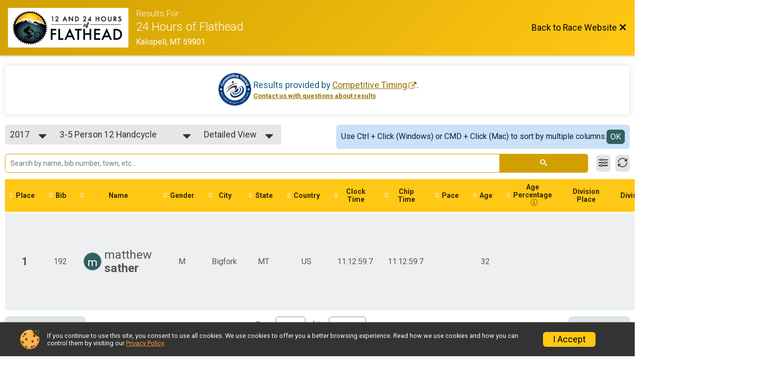

--- FILE ---
content_type: text/html; charset=utf-8
request_url: https://www.bikesignup.com/Race/Results/24483/?resultSetId=89830
body_size: 20831
content:
<!DOCTYPE html>
<html lang="en">
	<head>
		

			<meta name="viewport" content="width=device-width,initial-scale=1,shrink-to-fit=no,viewport-fit=cover" />
	<meta http-equiv="Content-Type" content="text/html;charset=utf-8" />
<meta name="verify-v1" content="pPPI9MXDo069DhV+2itqhV46AR8OWnG+NxzCulTUTns=" />
<meta name="google-site-verification" content="wFyq2zuG7IBY5ilQqEELBypyn04UZIYBgKPHrTMnTUg" />

	<link rel="canonical" href="https://www.bikesignup.com/Race/Results/24483?resultSetId=89830" />

			
<title>24 Hours of Flathead Results</title>

	<meta property="og:url" content="https://www.bikesignup.com/Race/Results/24483/?resultSetId=89830" />

		
	<meta property="og:title" content="24 Hours of Flathead" />
	<meta name="twitter:title" content="24 Hours of Flathead" />
			<meta name="keywords" content="Run, Running, Sign Up, Race Register, Race Director" />
	<meta name="description" content="The 24 Hours of Flathead is on Saturday August 13, 2022 to Sunday August 14, 2022. It includes the following events: Solo 24 Hours, Solo 12 Hours, Duo 24 Hours, Duo 12 Hours, Team (3-5) 24 Hours, Team (3-5) 12 Hours, Solo 24 Hours - Handcycle, Solo 12 Hours - Handcycle, Duo 24 Hours -Handcycle, Duo 12 Hours - Handcycle, Team (3-5) 24 Hours - Handcycle, Team (3-5) 12 Hours - Handcycle, Hot lap, Hot Lap 12 and under, and Kid&#039;s Course 12 &amp; Under." />
	<meta property="og:description" content="The 24 Hours of Flathead is on Saturday August 13, 2022 to Sunday August 14, 2022. It includes the following events: Solo 24 Hours, Solo 12 Hours, Duo 24 Hours, Duo 12 Hours, Team (3-5) 24 Hours, Team (3-5) 12 Hours, Solo 24 Hours - Handcycle, Solo 12 Hours - Handcycle, Duo 24 Hours -Handcycle, Duo 12 Hours - Handcycle, Team (3-5) 24 Hours - Handcycle, Team (3-5) 12 Hours - Handcycle, Hot lap, Hot Lap 12 and under, and Kid&#039;s Course 12 &amp; Under." />
	<meta name="twitter:description" content="The 24 Hours of Flathead is on Saturday August 13, 2022 to Sunday August 14, 2022. It includes the following events: Solo 24 Hours, Solo 12 Hours, Duo 24 Hours, Duo 12 Hours, Team (3-5) 24 Hours, Team (3-5) 12 Hours, Solo 24 Hours - Handcycle, Solo 12 Hours - Handcycle, Duo 24 Hours -Handcycle, Duo 12 Hours - Handcycle, Team (3-5) 24 Hours - Handcycle, Team (3-5) 12 Hours - Handcycle, Hot lap, Hot Lap 12 and under, and Kid&#039;s Course 12 &amp; Under." />
	<meta property="og:type" content="website" />
				
									
										<meta property="og:image" content="https://d368g9lw5ileu7.cloudfront.net/races/race24483-social382x200.byU4cL.jpg" />

										<meta property="og:image:width" content="382" />
				<meta property="og:image:height" content="200" />
			
			<meta name="twitter:card" content="summary_large_image" />
			<meta name="twitter:image" content="https://d368g9lw5ileu7.cloudfront.net/races/race24483-social382x200.byU4cL.jpg" />
				<meta property="og:site_name" content="24 Hours of Flathead" />

		



		<link rel="icon" href="https://d368g9lw5ileu7.cloudfront.net/img/nonversioned/favicon/runsignup/icon.png" type="image/png" /> 	<link rel="icon" href="https://d368g9lw5ileu7.cloudfront.net/img/nonversioned/favicon/runsignup/icon.svg" type="image/svg+xml" /> 
		<link rel="apple-touch-icon" href="https://d368g9lw5ileu7.cloudfront.net/img/nonversioned/favicon/runsignup/apple-touch-icon.png" /> 
	<link rel="manifest" href="https://d368g9lw5ileu7.cloudfront.net/manifest/runsignup/site.bJOg53.webmanifest" />

				
<script defer="defer" src="https://cdnjs.runsignup.com/ajax/libs/webfont/1.6.28/webfontloader.js" integrity="sha512-v/wOVTkoU7mXEJC3hXnw9AA6v32qzpknvuUF6J2Lbkasxaxn2nYcl+HGB7fr/kChGfCqubVr1n2sq1UFu3Gh1w==" crossorigin="anonymous"></script>
<link rel="preconnect" href="https://fonts.gstatic.com" />
<link rel="preconnect" href="https://www.gstatic.com" />
<link rel="preconnect" href="https://fonts.googleapis.com" />


<script type="application/json" id="typefaceConfig">	{ "googleFontFamilies": ["Roboto:300,400,500,700"] }
</script>

<style>	:root { --header-font-family: "Roboto"; --body-font-family: "Roboto"; }
</style>

<script defer="defer" type="text/javascript" src="https://d368g9lw5ileu7.cloudfront.net/js/frames/googleWebFontLoad.min.bOYeCE.js"></script>
				<link rel="stylesheet" type="text/css" media="print" href="https://d368g9lw5ileu7.cloudfront.net/css/print.min.bJ0ec2.css" />

				
				<script defer="defer" type="text/javascript" src="https://d368g9lw5ileu7.cloudfront.net/js/components/lazyLoad.min.bLGmDc.js"></script>		
				
	<link rel="stylesheet" type="text/css" href="https://d368g9lw5ileu7.cloudfront.net/css/advancedTable.scss.rsu.min.bO77nl.css" />



				
								<link rel="stylesheet" type="text/css" href="https://d3dq00cdhq56qd.cloudfront.net/c9080.bPB8VZ.bAJljI/race/24483/1a217b3f829bd26725bde3b0af251f22/raceFocusModeFrame-otf.scss.css" />
										<link rel="stylesheet" type="text/css" href="https://d3dq00cdhq56qd.cloudfront.net/c9080.bOzTsR.bAJljI/race/24483/1a217b3f829bd26725bde3b0af251f22/raceResults-otf.scss.css" />
			
				<!-- DYNAMIC_CSS_PLACEHOLDER -->

				<link rel="stylesheet" type="text/css" href="https://iad-dynamic-assets.runsignup.com/us-east-1-src/prod/iconfonts/ee8f7e0577a3411fb0287beac2f41140/style.css" />

		
	<script type="text/javascript" src="https://cdnjs.runsignup.com/ajax/libs/jquery/3.7.1/jquery.min.js" integrity="sha512-v2CJ7UaYy4JwqLDIrZUI/4hqeoQieOmAZNXBeQyjo21dadnwR+8ZaIJVT8EE2iyI61OV8e6M8PP2/4hpQINQ/g==" crossorigin="anonymous"></script>
	<script type="text/javascript" src="https://cdnjs.runsignup.com/ajax/libs/jqueryui/1.14.1/jquery-ui.min.js" integrity="sha512-MSOo1aY+3pXCOCdGAYoBZ6YGI0aragoQsg1mKKBHXCYPIWxamwOE7Drh+N5CPgGI5SA9IEKJiPjdfqWFWmZtRA==" crossorigin="anonymous"></script>

<script type="application/json" id="sessionJsData">
{
			"csrf": "f2Qer98tQj4rPGo9kVNghSWky8WO21xN",
		"serverTzOffset": -18000000
}
</script>

<script type="text/javascript" src="https://d368g9lw5ileu7.cloudfront.net/js/session.min.bN4VU_.js"></script><script type="text/javascript" src="https://d368g9lw5ileu7.cloudfront.net/js/utils.min.bPhFFz.js"></script><script type="text/javascript" src="https://d368g9lw5ileu7.cloudfront.net/js/windows.min.bz27OH.js"></script>
	<script defer="defer" type="text/javascript" src="https://d368g9lw5ileu7.cloudfront.net/js/analytics/runalytics.min.bOsW8C.js"></script>	<script type="application/json" id="runalyticsData">
	{
					"raceId": 24483,
			"timezone": "America\/Denver",
				"analyticsApiBaseUrl": "https:\/\/analytics.runsignup.com\/prod\/",
		"validTrackingSources": [1,100,200,300,400,500,600],
		"validTrackingMediums": [1,200,201,202,203,204,300,400,500,501,600]
	}
	</script>


		
									


	
					<script async src="https://www.googletagmanager.com/gtag/js?id=G-EW8QY8DJRE"></script>
		<script>//<![CDATA[
			window.dataLayer = window.dataLayer || [];
			function gtag(){dataLayer.push(arguments);}
			gtag('js', new Date());
			gtag('config', "G-EW8QY8DJRE"
											);
		//]]></script>
	
															<script async src="https://www.googletagmanager.com/gtag/js?id=G-QKEVS8BTWC"></script>
		<script>//<![CDATA[
			window.dataLayer = window.dataLayer || [];
			function gtag(){dataLayer.push(arguments);}
			gtag('js', new Date());
			gtag('config', "G-QKEVS8BTWC",
				{				"domain": "www.bikesignup.com",
				"user_type": "public",
				"business_line": "BikeSignup",
				"site_type": "Race Site"				}
			);
								//]]></script>
	
				
		
						</head>
	<body class="">
					<div id="blackOverlay" class="overlay overlayBlack"></div>



	<div id="acceptCookies" style="display: none;">
		<p>
			In order to use BikeSignup, your browser must accept cookies.  Otherwise, you will not be able to register for races or use other functionality of the website.
			However, your browser doesn't appear to allow cookies by default.
		</p>
					<p>
				<b>Click the “Accept Cookie Policy” button below to accept the use of cookies on your browser.</b>
			</p>
			<p>
				If you still see this message after clicking the link, then your browser settings are likely set to not allow cookies.
				Please try enabling cookies.  You can find instructions at <a href="https://www.whatismybrowser.com/guides/how-to-enable-cookies/auto">https://www.whatismybrowser.com/guides/how-to-enable-cookies/auto</a>.
			</p>
			<hr class="hr--gray" />
			<div class="ta-center submitBackLinks">
				<form method="post" action="/WidgetAux/AcceptCookies" target="acceptCookies">
					<button type="submit" class="rsuBtn rsuBtn--primary">Accept Cookie Policy</button>
				</form>
			</div>
				<iframe name="acceptCookies" height="0" width="0" frameborder="0" scrolling="no"></iframe>
	</div>
	<script type="text/javascript" src="https://d368g9lw5ileu7.cloudfront.net/js/acceptCookiesPopup.min.bEboUX.js"></script>


				

		<div class="body-frame">
						<header class="websiteFullScreenHeader">
				<div class="websiteFullScreenHeader__inner max-width-none">
					<div class="websiteFullScreenHeader__title">
																																																		<a href="/Race/MT/Kalispell/24HoursofFlathead" class="td-none" aria-label="Race Website"
																																									>							<div class="websiteFullScreenHeader__logo">
																	
																												<img src="https://d368g9lw5ileu7.cloudfront.net/races/race24483-logo-0.byU4cL.png" alt="Logo" />
																								</div>
						</a>
												<div class="websiteFullScreenHeader__name">
							<h1 class="rsu-heading-themed-font">
																	<div>Results For</div>
																24 Hours of Flathead
							</h1>
															<div class="websiteFullScreenHeader__location">
									Kalispell, MT 59901
								</div>
													</div>
					</div>
					<div class="websiteFullScreenHeader__right">
																					<a href="/Race/MT/Kalispell/24HoursofFlathead"
									class="rsuBtn rsuBtn--text rsuBtn--sm"
																										>
									<span>Back to Race Website</span>
									<i class="icon icon-cross margin-0" aria-hidden="true" ></i>
								</a>
																									</div>
				</div>
			</header>

			<div id="transparencyScreen"></div>
			<div id="widgetWidth" class="page-content  ">
								
				<div class="inner-template touch-action-manipulation ">
																					
																
						


<div class="margin-b-40 padding-10">
	
	
<script type="text/javascript" src="https://d368g9lw5ileu7.cloudfront.net/js/tableEditing.min.bFbYts.js"></script>
<script type="text/javascript" src="https://d368g9lw5ileu7.cloudfront.net/js/results2.min.bPAs4W.js"></script>
<script type="text/javascript">//<[!CDATA[
Results.editable = false;
	Results.numPerPage = 100;
Results.isSimpleResults = false;
	Results.addEventInfo(590493, "Solo 24 Hours");
	Results.addEventInfo(590494, "Solo 12 Hours");
	Results.addEventInfo(590495, "Duo 24 Hours");
	Results.addEventInfo(590496, "Duo 12 Hours");
	Results.addEventInfo(590497, "Team (3-5) 24 Hours");
	Results.addEventInfo(590498, "Team (3-5) 12 Hours");
	Results.addEventInfo(590499, "Solo 24 Hours - Handcycle");
	Results.addEventInfo(590500, "Solo 12 Hours - Handcycle");
	Results.addEventInfo(590501, "Duo 24 Hours -Handcycle");
	Results.addEventInfo(590502, "Duo 12 Hours - Handcycle");
	Results.addEventInfo(590503, "Team (3-5) 24 Hours - Handcycle");
	Results.addEventInfo(590504, "Team (3-5) 12 Hours - Handcycle");
	Results.addEventInfo(590505, "Hot lap");
	Results.addEventInfo(590506, "Hot Lap 12 and under");
	Results.addEventInfo(590507, "Kid's Course 12 & Under");
	Results.addEventInfo(478504, "Solo 24 Hours");
	Results.addEventInfo(478505, "Solo 12 Hours");
	Results.addEventInfo(478506, "Duo 24 Hours");
	Results.addEventInfo(478507, "Duo 12 Hours");
	Results.addEventInfo(478508, "Team (3-5) 24 Hours");
	Results.addEventInfo(478509, "Team (3-5) 12 Hours");
	Results.addEventInfo(478510, "Solo 24 Hours - Handcycle");
	Results.addEventInfo(478511, "Solo 12 Hours - Handcycle");
	Results.addEventInfo(478512, "Duo 24 Hours -Handcycle");
	Results.addEventInfo(478513, "Duo 12 Hours - Handcycle");
	Results.addEventInfo(478514, "Team (3-5) 24 Hours - Handcycle");
	Results.addEventInfo(478515, "Team (3-5) 12 Hours - Handcycle");
	Results.addEventInfo(478516, "Hot lap");
	Results.addEventInfo(478517, "Hot Lap 10 and under");
	Results.addEventInfo(478518, "Kid's Course 12 & Under");
	Results.addEventInfo(389855, "Solo 24 Hours");
	Results.addEventInfo(389856, "Solo 12 Hours");
	Results.addEventInfo(389857, "Duo 24 Hours");
	Results.addEventInfo(389858, "Duo 12 Hours");
	Results.addEventInfo(389859, "Team (3-5) 24 Hours");
	Results.addEventInfo(389860, "Team (3-5) 12 Hours");
	Results.addEventInfo(389861, "Solo 24 Hours - Handcycle");
	Results.addEventInfo(389862, "Solo 12 Hours - Handcycle");
	Results.addEventInfo(389863, "Duo 24 Hours -Handcycle");
	Results.addEventInfo(389864, "Duo 12 Hours - Handcycle");
	Results.addEventInfo(389865, "Team (3-5) 24 Hours - Handcycle");
	Results.addEventInfo(389866, "Team (3-5) 12 Hours - Handcycle");
	Results.addEventInfo(389867, "Hot lap");
	Results.addEventInfo(389868, "Hot Lap 10 and under");
	Results.addEventInfo(389869, "Kid's Course 12 & Under");
	Results.addEventInfo(301346, "Solo Pro\/Cat 1 24 Hours");
	Results.addEventInfo(301347, "Solo Pro\/Cat 1 12 Hours");
	Results.addEventInfo(301344, "Solo 24 Hours");
	Results.addEventInfo(301345, "Solo 12 Hours");
	Results.addEventInfo(301348, "Duo 24 Hours");
	Results.addEventInfo(301349, "Duo 12 Hours");
	Results.addEventInfo(301350, "Team (3-5) 24 Hours");
	Results.addEventInfo(301351, "Team (3-5) 12 Hours");
	Results.addEventInfo(301352, "Solo 24 Hours - Handcycle");
	Results.addEventInfo(301353, "Solo 12 Hours - Handcycle");
	Results.addEventInfo(301354, "Duo 24 Hours -Handcycle");
	Results.addEventInfo(301355, "Duo 12 Hours - Handcycle");
	Results.addEventInfo(301356, "Team (3-5) 24 Hours - Handcycle");
	Results.addEventInfo(301357, "Team (3-5) 12 Hours - Handcycle");
	Results.addEventInfo(301358, "Hot lap");
	Results.addEventInfo(301359, "Hot Lap 10 and under");
	Results.addEventInfo(335023, "Kid's Course 12 & Under");
	Results.addEventInfo(210314, "Solo 24 Hours");
	Results.addEventInfo(210315, "Solo 12 Hours");
	Results.addEventInfo(210316, "Solo Pro\/Cat 1 24 Hours");
	Results.addEventInfo(210317, "Solo Pro\/Cat 1 12 Hours");
	Results.addEventInfo(210318, "Duo 24 Hours");
	Results.addEventInfo(210319, "Duo 12 Hours");
	Results.addEventInfo(210320, "Team (3-5) 24 Hours");
	Results.addEventInfo(210321, "Team (3-5) 12 Hours");
	Results.addEventInfo(210322, "Solo 24 Hours - Handcycle");
	Results.addEventInfo(210323, "Solo 12 Hours - Handcycle");
	Results.addEventInfo(210324, "Duo 24 Hours -Handcycle");
	Results.addEventInfo(210325, "Duo 12 Hours - Handcycle");
	Results.addEventInfo(210326, "Team (3-5) 24 Hours - Handcycle");
	Results.addEventInfo(210327, "Team (3-5) 12 Hours - Handcycle");
	Results.addEventInfo(210328, "Hot lap");
	Results.addEventInfo(257571, "Hot Lap 10 and under");
	Results.addEventInfo(157317, "Solo 24 Hours");
	Results.addEventInfo(157318, "Solo 12 Hours");
	Results.addEventInfo(157319, "Solo Pro\/Cat 1 24 Hours");
	Results.addEventInfo(157320, "Solo Pro\/Cat 1 12 Hours");
	Results.addEventInfo(157321, "Duo 24 Hours");
	Results.addEventInfo(157322, "Duo 12 Hours");
	Results.addEventInfo(157323, "Team (3-5) 24 Hours");
	Results.addEventInfo(157324, "Team (3-5) 12 Hours");
	Results.addEventInfo(178631, "Solo 24 Hours - Handcycle");
	Results.addEventInfo(178632, "Solo 12 Hours - Handcycle");
	Results.addEventInfo(178633, "Duo 24 Hours -Handcycle");
	Results.addEventInfo(178634, "Duo 12 Hours - Handcycle");
	Results.addEventInfo(178635, "Team (3-5) 24 Hours - Handcycle");
	Results.addEventInfo(178636, "Team (3-5) 12 Hours - Handcycle");
	Results.addEventInfo(183876, "Hot lap");
	Results.addEventInfo(124046, "Solo 24");
	Results.addEventInfo(124047, "Solo 12");
	Results.addEventInfo(124048, "Pro\/Cat 1 24");
	Results.addEventInfo(124049, "Pro\/Cat 1 12");
	Results.addEventInfo(124050, "Duo 24");
	Results.addEventInfo(124051, "Duo 12");
	Results.addEventInfo(124052, "3-5 24");
	Results.addEventInfo(124053, "3-5 12");
	Results.addEventInfo(68450, "Solo 24");
	Results.addEventInfo(68451, "Solo 12");
	Results.addEventInfo(68452, "Pro\/Cat 1 24");
	Results.addEventInfo(68453, "Pro\/Cat 1 12");
	Results.addEventInfo(68454, "Duo 24");
	Results.addEventInfo(68455, "Duo 12");
	Results.addEventInfo(68456, "3-5 24");
	Results.addEventInfo(68457, "3-5 12");
	Results.addEventInfo(68549, "Solo Open 24 hrs");
	Results.addEventInfo(68552, "Solo Cat 2\/3 24 hrs");
	Results.addEventInfo(68553, "Duo Open Male");
	Results.addEventInfo(68554, "Duo Open Mixed");
	Results.addEventInfo(68555, "4 Person Open Male");
	Results.addEventInfo(68556, "4 Person Open Mixed");
	Results.addEventInfo(68558, "Duo Open Male");
	Results.addEventInfo(68557, "Solo");
	Results.addEventInfo(68559, "Duo Open Male");
	Results.addEventInfo(68560, "Duo Open Mixed");
	Results.addEventInfo(68561, "4 Person Open Male");
	Results.addEventInfo(68562, "4 Person Open Mixed");
//]]></script>



<div class="rsuTile margin-b-20 results-desc" id="resultsHeadings">
		<div class="flex-parent align-items-center flex-justify-center gap1">
		<span id="timerLogo" hidden="hidden">
					</span>
		<div class="ta-left ta-center-sm-down">
			<div class="fs-md-1 margin-b-5" id="resultsSourceDiv">
				Results provided by
				<span class="jsTimerLink"><a href="#" class="external-link"></a></span><span class="jsTimerText"></span>.
			</div>
			<span id="questionsAboutResults"><a href="#" rel="noopener noreferrer" target="_blank" class="link fw-bold td-underline">Contact us with questions about results</a></span>
		</div>
	</div>
</div>

<div style="position: relative;"><div id="resultFilters" class="resultFilters"></div><p>Use the filters boxes below to search results.</p></div>

<div class=" no-box-shadow p-rel">
		<div id="resultSelectors" class="race-selectors margin-t-5">
				
<div class="resultsSelectContainer">
	<span class="resultsSelectLabel">Year</span>
	<span id="resultsYearSelect" class="fauxselect" >			<span class="text"></span>
		<span class="options">
							<span data-value="2022" >2022</span>
							<span data-value="2021" >2021</span>
							<span data-value="2019" >2019</span>
							<span data-value="2018" >2018</span>
							<span data-value="2017" class="selected">2017</span>
							<span data-value="2016" >2016</span>
							<span data-value="2015" >2015</span>
							<span data-value="2014" >2014</span>
							<span data-value="2013" >2013</span>
					</span>
	</span>
</div>
<div class="resultsSelectContainer">
	<span class="resultsSelectLabel">Result Set</span>
	<span id="resultsSelect" class="fauxselect">
		<span class="text"></span>
		<span class="options">
			
				<a href="#" data-select-instr="T" data-year="2022">--- Select Results ---</a>

																								<a data-year="2022" href="/Race/Results/24483/?resultSetId=332290"
															data-value="332290"
																				>
							Solo Open 12<br/>
															<span class="fs-xs-2">
									Solo 12 Hours								</span>
													</a>
											<a data-year="2022" href="/Race/Results/24483/?resultSetId=332291"
															data-value="332291"
																				>
							Solo Open 24<br/>
															<span class="fs-xs-2">
									Solo 24 Hours								</span>
													</a>
											<a data-year="2022" href="/Race/Results/24483/?resultSetId=332292"
															data-value="332292"
																				>
							Duo 12<br/>
															<span class="fs-xs-2">
									Duo 12 Hours								</span>
													</a>
											<a data-year="2022" href="/Race/Results/24483/?resultSetId=333070"
															data-value="333070"
																				>
							Duo 24<br/>
															<span class="fs-xs-2">
									Duo 24 Hours								</span>
													</a>
											<a data-year="2022" href="/Race/Results/24483/?resultSetId=333071"
															data-value="333071"
																				>
							3-5 Person 12<br/>
															<span class="fs-xs-2">
									Team (3-5) 12 Hours								</span>
													</a>
											<a data-year="2022" href="/Race/Results/24483/?resultSetId=332295"
															data-value="332295"
																				>
							3-5 Person 24<br/>
															<span class="fs-xs-2">
									Team (3-5) 24 Hours								</span>
													</a>
											<a data-year="2022" href="/Race/Results/24483/?resultSetId=333072"
															data-value="333072"
																				>
							Duo 12 Handcycle<br/>
															<span class="fs-xs-2">
									Duo 12 Hours - Handcycle								</span>
													</a>
											<a data-year="2022" href="/Race/Results/24483/?resultSetId=333073"
															data-value="333073"
																				>
							Duo 24 Handcycle<br/>
															<span class="fs-xs-2">
									Duo 24 Hours -Handcycle								</span>
													</a>
											<a data-year="2022" href="/Race/Results/24483/?resultSetId=333074"
															data-value="333074"
																				>
							3-5 Person 12 Handcycle<br/>
															<span class="fs-xs-2">
									Team (3-5) 12 Hours - Handcycle								</span>
													</a>
											<a data-year="2022" href="/Race/Results/24483/?resultSetId=333075"
															data-value="333075"
																				>
							3-5 Person 24 Handcycle<br/>
															<span class="fs-xs-2">
									Team (3-5) 24 Hours - Handcycle								</span>
													</a>
											<a data-year="2022" href="/Race/Results/24483/?resultSetId=332298"
															data-value="332298"
																				>
							Solo 12 Handcycle<br/>
															<span class="fs-xs-2">
									Solo 12 Hours - Handcycle								</span>
													</a>
											<a data-year="2022" href="/Race/Results/24483/?resultSetId=332299"
															data-value="332299"
																				>
							Solo 24 Handcycle<br/>
															<span class="fs-xs-2">
									Solo 24 Hours - Handcycle								</span>
													</a>
											<a data-year="2022" href="/Race/Results/24483/?resultSetId=332300"
															data-value="332300"
																				>
							Hot Lap<br/>
															<span class="fs-xs-2">
									Hot lap								</span>
													</a>
											<a data-year="2022" href="/Race/Results/24483/?resultSetId=333076"
															data-value="333076"
																				>
							Hot Lap 10 and under<br/>
															<span class="fs-xs-2">
									Hot Lap 12 and under								</span>
													</a>
											<a data-year="2022" href="/Race/Results/24483/?resultSetId=332302"
															data-value="332302"
																				>
							Kids Course 12 and under<br/>
															<span class="fs-xs-2">
									Kid&#039;s Course 12 &amp; Under								</span>
													</a>
									
																																																																																																																																																								
																																																																																																																																																																																																																																																																																																																																																																																																										<a data-year="2022" href="/Race/Results/24483/IndividualResult/2022">Participant Lookup &amp; Tracking</a>
																	
				<a href="#" data-select-instr="T" data-year="2021">--- Select Results ---</a>

																								<a data-year="2021" href="/Race/Results/24483/?resultSetId=267158"
															data-value="267158"
																				>
							Solo Open 12<br/>
															<span class="fs-xs-2">
									Solo 12 Hours								</span>
													</a>
											<a data-year="2021" href="/Race/Results/24483/?resultSetId=267159"
															data-value="267159"
																				>
							Solo Open 24<br/>
															<span class="fs-xs-2">
									Solo 24 Hours								</span>
													</a>
											<a data-year="2021" href="/Race/Results/24483/?resultSetId=267527"
															data-value="267527"
																				>
							Duo 12<br/>
															<span class="fs-xs-2">
									Duo 12 Hours								</span>
													</a>
											<a data-year="2021" href="/Race/Results/24483/?resultSetId=267529"
															data-value="267529"
																				>
							3-5 Person 12<br/>
															<span class="fs-xs-2">
									Team (3-5) 12 Hours								</span>
													</a>
											<a data-year="2021" href="/Race/Results/24483/?resultSetId=267530"
															data-value="267530"
																				>
							3-5 Person 24<br/>
															<span class="fs-xs-2">
									Team (3-5) 24 Hours								</span>
													</a>
											<a data-year="2021" href="/Race/Results/24483/?resultSetId=267531"
															data-value="267531"
																				>
							Duo 12 Handcycle<br/>
															<span class="fs-xs-2">
									Duo 12 Hours - Handcycle								</span>
													</a>
											<a data-year="2021" href="/Race/Results/24483/?resultSetId=267532"
															data-value="267532"
																				>
							Duo 24 Handcycle<br/>
															<span class="fs-xs-2">
									Duo 24 Hours -Handcycle								</span>
													</a>
											<a data-year="2021" href="/Race/Results/24483/?resultSetId=267539"
															data-value="267539"
																				>
							3-5 Person 12 Handcycle<br/>
															<span class="fs-xs-2">
									Team (3-5) 12 Hours - Handcycle								</span>
													</a>
											<a data-year="2021" href="/Race/Results/24483/?resultSetId=267538"
															data-value="267538"
																				>
							3-5 Person 24 Handcycle<br/>
															<span class="fs-xs-2">
									Team (3-5) 24 Hours - Handcycle								</span>
													</a>
											<a data-year="2021" href="/Race/Results/24483/?resultSetId=267533"
															data-value="267533"
																				>
							Solo 12 Handcycle<br/>
															<span class="fs-xs-2">
									Solo 12 Hours - Handcycle								</span>
													</a>
											<a data-year="2021" href="/Race/Results/24483/?resultSetId=267534"
															data-value="267534"
																				>
							Solo 24 Handcycle<br/>
															<span class="fs-xs-2">
									Solo 24 Hours - Handcycle								</span>
													</a>
											<a data-year="2021" href="/Race/Results/24483/?resultSetId=267535"
															data-value="267535"
																				>
							Hot Lap<br/>
															<span class="fs-xs-2">
									Hot lap								</span>
													</a>
											<a data-year="2021" href="/Race/Results/24483/?resultSetId=267536"
															data-value="267536"
																				>
							Hot Lap 10 and under<br/>
															<span class="fs-xs-2">
									Hot Lap 10 and under								</span>
													</a>
											<a data-year="2021" href="/Race/Results/24483/?resultSetId=267537"
															data-value="267537"
																				>
							Kids Course 12 and under<br/>
															<span class="fs-xs-2">
									Kid&#039;s Course 12 &amp; Under								</span>
													</a>
									
																																																																																																																																															
																																																																																																																																																																																																																																																																																																																																																																																	<a data-year="2021" href="/Race/Results/24483/IndividualResult/2021">Participant Lookup &amp; Tracking</a>
																	
				<a href="#" data-select-instr="T" data-year="2019">--- Select Results ---</a>

																								<a data-year="2019" href="/Race/Results/24483/?resultSetId=166691"
															data-value="166691"
																				>
							Solo Open 12<br/>
															<span class="fs-xs-2">
									Solo 12 Hours								</span>
													</a>
											<a data-year="2019" href="/Race/Results/24483/?resultSetId=166692"
															data-value="166692"
																				>
							Solo Open 24<br/>
															<span class="fs-xs-2">
									Solo 24 Hours								</span>
													</a>
											<a data-year="2019" href="/Race/Results/24483/?resultSetId=166693"
															data-value="166693"
																				>
							Duo 12<br/>
															<span class="fs-xs-2">
									Duo 12 Hours								</span>
													</a>
											<a data-year="2019" href="/Race/Results/24483/?resultSetId=166694"
															data-value="166694"
																				>
							Duo 24<br/>
															<span class="fs-xs-2">
									Duo 24 Hours								</span>
													</a>
											<a data-year="2019" href="/Race/Results/24483/?resultSetId=166695"
															data-value="166695"
																				>
							3-5 Person 12<br/>
															<span class="fs-xs-2">
									Team (3-5) 12 Hours								</span>
													</a>
											<a data-year="2019" href="/Race/Results/24483/?resultSetId=166696"
															data-value="166696"
																				>
							3-5 Person 24<br/>
															<span class="fs-xs-2">
									Team (3-5) 24 Hours								</span>
													</a>
											<a data-year="2019" href="/Race/Results/24483/?resultSetId=166697"
															data-value="166697"
																				>
							Duo 12 Handcycle<br/>
															<span class="fs-xs-2">
									Duo 12 Hours - Handcycle								</span>
													</a>
											<a data-year="2019" href="/Race/Results/24483/?resultSetId=166698"
															data-value="166698"
																				>
							Duo 24 Handcycle<br/>
															<span class="fs-xs-2">
									Duo 24 Hours -Handcycle								</span>
													</a>
											<a data-year="2019" href="/Race/Results/24483/?resultSetId=166699"
															data-value="166699"
																				>
							3-5 Person 12 Handcycle<br/>
															<span class="fs-xs-2">
									Team (3-5) 12 Hours - Handcycle								</span>
													</a>
											<a data-year="2019" href="/Race/Results/24483/?resultSetId=166700"
															data-value="166700"
																				>
							3-5 Person 24 Handcycle<br/>
															<span class="fs-xs-2">
									Team (3-5) 24 Hours - Handcycle								</span>
													</a>
											<a data-year="2019" href="/Race/Results/24483/?resultSetId=166701"
															data-value="166701"
																				>
							Solo 12 Handcycle<br/>
															<span class="fs-xs-2">
									Solo 12 Hours - Handcycle								</span>
													</a>
											<a data-year="2019" href="/Race/Results/24483/?resultSetId=166702"
															data-value="166702"
																				>
							Solo 24 Handcycle<br/>
															<span class="fs-xs-2">
									Solo 24 Hours - Handcycle								</span>
													</a>
											<a data-year="2019" href="/Race/Results/24483/?resultSetId=166703"
															data-value="166703"
																				>
							Hot Lap<br/>
															<span class="fs-xs-2">
									Hot lap								</span>
													</a>
											<a data-year="2019" href="/Race/Results/24483/?resultSetId=166704"
															data-value="166704"
																				>
							Hot Lap 10 and under<br/>
															<span class="fs-xs-2">
									Hot Lap 10 and under								</span>
													</a>
											<a data-year="2019" href="/Race/Results/24483/?resultSetId=167095"
															data-value="167095"
																				>
							Kids Course 12 and under<br/>
															<span class="fs-xs-2">
									Kid&#039;s Course 12 &amp; Under								</span>
													</a>
									
																																																																																																																																																								
																																																																																																																																																																																																																																																																																																																																																																																																										<a data-year="2019" href="/Race/Results/24483/IndividualResult/2019">Participant Lookup &amp; Tracking</a>
																	
				<a href="#" data-select-instr="T" data-year="2018">--- Select Results ---</a>

																								<a data-year="2018" href="/Race/Results/24483/?resultSetId=126718"
															data-value="126718"
																				>
							Solo Open 24<br/>
															<span class="fs-xs-2">
									Solo 24 Hours								</span>
													</a>
											<a data-year="2018" href="/Race/Results/24483/?resultSetId=126717"
															data-value="126717"
																				>
							Solo Open 12<br/>
															<span class="fs-xs-2">
									Solo 12 Hours								</span>
													</a>
											<a data-year="2018" href="/Race/Results/24483/?resultSetId=126720"
															data-value="126720"
																				>
							Pro/Cat 1 24<br/>
															<span class="fs-xs-2">
									Solo Pro/Cat 1 24 Hours								</span>
													</a>
											<a data-year="2018" href="/Race/Results/24483/?resultSetId=126719"
															data-value="126719"
																				>
							Pro/Cat 1 12<br/>
															<span class="fs-xs-2">
									Solo Pro/Cat 1 12 Hours								</span>
													</a>
											<a data-year="2018" href="/Race/Results/24483/?resultSetId=126722"
															data-value="126722"
																				>
							Duo 24<br/>
															<span class="fs-xs-2">
									Duo 24 Hours								</span>
													</a>
											<a data-year="2018" href="/Race/Results/24483/?resultSetId=126721"
															data-value="126721"
																				>
							Duo 12<br/>
															<span class="fs-xs-2">
									Duo 12 Hours								</span>
													</a>
											<a data-year="2018" href="/Race/Results/24483/?resultSetId=126724"
															data-value="126724"
																				>
							3-5 Person 24<br/>
															<span class="fs-xs-2">
									Team (3-5) 24 Hours								</span>
													</a>
											<a data-year="2018" href="/Race/Results/24483/?resultSetId=126723"
															data-value="126723"
																				>
							3-5 Person 12<br/>
															<span class="fs-xs-2">
									Team (3-5) 12 Hours								</span>
													</a>
											<a data-year="2018" href="/Race/Results/24483/?resultSetId=126729"
															data-value="126729"
																				>
							Solo 24 Handcycle<br/>
															<span class="fs-xs-2">
									Solo 24 Hours - Handcycle								</span>
													</a>
											<a data-year="2018" href="/Race/Results/24483/?resultSetId=126728"
															data-value="126728"
																				>
							Solo 12 Handcycle<br/>
															<span class="fs-xs-2">
									Solo 12 Hours - Handcycle								</span>
													</a>
											<a data-year="2018" href="/Race/Results/24483/?resultSetId=126725"
															data-value="126725"
																				>
							Duo 24 Handcycle<br/>
															<span class="fs-xs-2">
									Duo 24 Hours -Handcycle								</span>
													</a>
											<a data-year="2018" href="/Race/Results/24483/?resultSetId=126727"
															data-value="126727"
																				>
							3-5 Person 24 Handcycle<br/>
															<span class="fs-xs-2">
									Team (3-5) 24 Hours - Handcycle								</span>
													</a>
											<a data-year="2018" href="/Race/Results/24483/?resultSetId=126726"
															data-value="126726"
																				>
							3-5 Person 12 Handcycle<br/>
															<span class="fs-xs-2">
									Team (3-5) 12 Hours - Handcycle								</span>
													</a>
											<a data-year="2018" href="/Race/Results/24483/?resultSetId=126730"
															data-value="126730"
																				>
							Hot Lap<br/>
															<span class="fs-xs-2">
									Hot lap								</span>
													</a>
											<a data-year="2018" href="/Race/Results/24483/?resultSetId=126964"
															data-value="126964"
																				>
							Hot Lap 10 and under<br/>
															<span class="fs-xs-2">
									Hot Lap 10 and under								</span>
													</a>
									
																																																																																																																																																								
																																																																																																																																																																																																																																																																																																																																																																																																										<a data-year="2018" href="/Race/Results/24483/IndividualResult/2018">Participant Lookup &amp; Tracking</a>
																	
				<a href="#" data-select-instr="T" data-year="2017">--- Select Results ---</a>

																								<a data-year="2017" href="/Race/Results/24483/?resultSetId=89821"
															data-value="89821"
																				>
							Solo Open 24<br/>
															<span class="fs-xs-2">
									Solo 24 Hours								</span>
													</a>
											<a data-year="2017" href="/Race/Results/24483/?resultSetId=89820"
															data-value="89820"
																				>
							Solo Open 12<br/>
															<span class="fs-xs-2">
									Solo 12 Hours								</span>
													</a>
											<a data-year="2017" href="/Race/Results/24483/?resultSetId=89823"
															data-value="89823"
																				>
							Pro/Cat 1 24<br/>
															<span class="fs-xs-2">
									Solo Pro/Cat 1 24 Hours								</span>
													</a>
											<a data-year="2017" href="/Race/Results/24483/?resultSetId=89822"
															data-value="89822"
																				>
							Pro/Cat 1 12<br/>
															<span class="fs-xs-2">
									Solo Pro/Cat 1 12 Hours								</span>
													</a>
											<a data-year="2017" href="/Race/Results/24483/?resultSetId=89825"
															data-value="89825"
																				>
							Duo 24<br/>
															<span class="fs-xs-2">
									Duo 24 Hours								</span>
													</a>
											<a data-year="2017" href="/Race/Results/24483/?resultSetId=89824"
															data-value="89824"
																				>
							Duo 12<br/>
															<span class="fs-xs-2">
									Duo 12 Hours								</span>
													</a>
											<a data-year="2017" href="/Race/Results/24483/?resultSetId=89827"
															data-value="89827"
																				>
							3-5 Person 24<br/>
															<span class="fs-xs-2">
									Team (3-5) 24 Hours								</span>
													</a>
											<a data-year="2017" href="/Race/Results/24483/?resultSetId=89826"
															data-value="89826"
																				>
							3-5 Person 12<br/>
															<span class="fs-xs-2">
									Team (3-5) 12 Hours								</span>
													</a>
											<a data-year="2017" href="/Race/Results/24483/?resultSetId=89834"
															data-value="89834"
																				>
							Solo 24 Handcycle<br/>
															<span class="fs-xs-2">
									Solo 24 Hours - Handcycle								</span>
													</a>
											<a data-year="2017" href="/Race/Results/24483/?resultSetId=89833"
															data-value="89833"
																				>
							Solo 12 Handcycle<br/>
															<span class="fs-xs-2">
									Solo 12 Hours - Handcycle								</span>
													</a>
											<a data-year="2017" href="/Race/Results/24483/?resultSetId=89829"
															data-value="89829"
																				>
							Duo 24 Handcycle<br/>
															<span class="fs-xs-2">
									Duo 24 Hours -Handcycle								</span>
													</a>
											<a data-year="2017" href="/Race/Results/24483/?resultSetId=89828"
															data-value="89828"
																				>
							Duo 12 Handcycle<br/>
															<span class="fs-xs-2">
									Duo 12 Hours - Handcycle								</span>
													</a>
											<a data-year="2017" href="/Race/Results/24483/?resultSetId=89832"
															data-value="89832"
																				>
							3-5 Person 24 Handcycle<br/>
															<span class="fs-xs-2">
									Team (3-5) 24 Hours - Handcycle								</span>
													</a>
											<a data-year="2017" href="/Race/Results/24483/?resultSetId=89830"
															data-value="89830"
														class="selected"						>
							3-5 Person 12 Handcycle<br/>
															<span class="fs-xs-2">
									Team (3-5) 12 Hours - Handcycle								</span>
													</a>
											<a data-year="2017" href="/Race/Results/24483/?resultSetId=90268"
															data-value="90268"
																				>
							Hot Lap<br/>
															<span class="fs-xs-2">
									Hot lap								</span>
													</a>
									
																																																																																																																																																								
																																																																																																																																																																																																																																																																																																																																																																																																										<a data-year="2017" href="/Race/Results/24483/IndividualResult/2017">Participant Lookup &amp; Tracking</a>
																	
				<a href="#" data-select-instr="T" data-year="2016">--- Select Results ---</a>

																								<a data-year="2016" href="/Race/Results/24483/?resultSetId=43149"
															data-value="43149"
																				>
							Solo Open 24<br/>
															<span class="fs-xs-2">
									Solo 24								</span>
													</a>
											<a data-year="2016" href="/Race/Results/24483/?resultSetId=43148"
															data-value="43148"
																				>
							Solo Open 12<br/>
															<span class="fs-xs-2">
									Solo 12								</span>
													</a>
											<a data-year="2016" href="/Race/Results/24483/?resultSetId=43151"
															data-value="43151"
																				>
							Pro/Cat 1 24<br/>
															<span class="fs-xs-2">
									Pro/Cat 1 24								</span>
													</a>
											<a data-year="2016" href="/Race/Results/24483/?resultSetId=43150"
															data-value="43150"
																				>
							Pro/Cat 1 12<br/>
															<span class="fs-xs-2">
									Pro/Cat 1 12								</span>
													</a>
											<a data-year="2016" href="/Race/Results/24483/?resultSetId=43153"
															data-value="43153"
																				>
							Duo 24<br/>
															<span class="fs-xs-2">
									Duo 24								</span>
													</a>
											<a data-year="2016" href="/Race/Results/24483/?resultSetId=43152"
															data-value="43152"
																				>
							Duo 12<br/>
															<span class="fs-xs-2">
									Duo 12								</span>
													</a>
											<a data-year="2016" href="/Race/Results/24483/?resultSetId=43155"
															data-value="43155"
																				>
							3-5 Person 24<br/>
															<span class="fs-xs-2">
									3-5 24								</span>
													</a>
											<a data-year="2016" href="/Race/Results/24483/?resultSetId=43154"
															data-value="43154"
																				>
							3-5 Person 12<br/>
															<span class="fs-xs-2">
									3-5 12								</span>
													</a>
									
																																																																																									
																																																																																																																																																																																																																											<a data-year="2016" href="/Race/Results/24483/IndividualResult/2016">Participant Lookup &amp; Tracking</a>
																	
				<a href="#" data-select-instr="T" data-year="2015">--- Select Results ---</a>

																								<a data-year="2015" href="/Race/Results/24483/?resultSetId=13782"
															data-value="13782"
																				>
							Solo Open 24<br/>
															<span class="fs-xs-2">
									Solo 24								</span>
													</a>
											<a data-year="2015" href="/Race/Results/24483/?resultSetId=13781"
															data-value="13781"
																				>
							Solo Open 12<br/>
															<span class="fs-xs-2">
									Solo 12								</span>
													</a>
											<a data-year="2015" href="/Race/Results/24483/?resultSetId=13784"
															data-value="13784"
																				>
							Pro/Cat 1 24<br/>
															<span class="fs-xs-2">
									Pro/Cat 1 24								</span>
													</a>
											<a data-year="2015" href="/Race/Results/24483/?resultSetId=13783"
															data-value="13783"
																				>
							Pro/Cat 1 12<br/>
															<span class="fs-xs-2">
									Pro/Cat 1 12								</span>
													</a>
											<a data-year="2015" href="/Race/Results/24483/?resultSetId=13786"
															data-value="13786"
																				>
							Duo 24<br/>
															<span class="fs-xs-2">
									Duo 24								</span>
													</a>
											<a data-year="2015" href="/Race/Results/24483/?resultSetId=36843"
															data-value="36843"
																				>
							Duo 24<br/>
															<span class="fs-xs-2">
									Duo 24								</span>
													</a>
											<a data-year="2015" href="/Race/Results/24483/?resultSetId=36847"
															data-value="36847"
																				>
							Duo 24<br/>
															<span class="fs-xs-2">
									Duo 24								</span>
													</a>
											<a data-year="2015" href="/Race/Results/24483/?resultSetId=36851"
															data-value="36851"
																				>
							Duo 24<br/>
															<span class="fs-xs-2">
									Duo 24								</span>
													</a>
											<a data-year="2015" href="/Race/Results/24483/?resultSetId=36855"
															data-value="36855"
																				>
							Duo 24<br/>
															<span class="fs-xs-2">
									Duo 24								</span>
													</a>
											<a data-year="2015" href="/Race/Results/24483/?resultSetId=36859"
															data-value="36859"
																				>
							Duo 24<br/>
															<span class="fs-xs-2">
									Duo 24								</span>
													</a>
											<a data-year="2015" href="/Race/Results/24483/?resultSetId=13785"
															data-value="13785"
																				>
							Duo 12<br/>
															<span class="fs-xs-2">
									Duo 12								</span>
													</a>
											<a data-year="2015" href="/Race/Results/24483/?resultSetId=36842"
															data-value="36842"
																				>
							Duo 12<br/>
															<span class="fs-xs-2">
									Duo 12								</span>
													</a>
											<a data-year="2015" href="/Race/Results/24483/?resultSetId=36846"
															data-value="36846"
																				>
							Duo 12<br/>
															<span class="fs-xs-2">
									Duo 12								</span>
													</a>
											<a data-year="2015" href="/Race/Results/24483/?resultSetId=36850"
															data-value="36850"
																				>
							Duo 12<br/>
															<span class="fs-xs-2">
									Duo 12								</span>
													</a>
											<a data-year="2015" href="/Race/Results/24483/?resultSetId=36854"
															data-value="36854"
																				>
							Duo 12<br/>
															<span class="fs-xs-2">
									Duo 12								</span>
													</a>
											<a data-year="2015" href="/Race/Results/24483/?resultSetId=36858"
															data-value="36858"
																				>
							Duo 12<br/>
															<span class="fs-xs-2">
									Duo 12								</span>
													</a>
											<a data-year="2015" href="/Race/Results/24483/?resultSetId=13787"
															data-value="13787"
																				>
							3-5 Person 24<br/>
															<span class="fs-xs-2">
									3-5 24								</span>
													</a>
											<a data-year="2015" href="/Race/Results/24483/?resultSetId=36845"
															data-value="36845"
																				>
							3-5 Person 24<br/>
															<span class="fs-xs-2">
									3-5 24								</span>
													</a>
											<a data-year="2015" href="/Race/Results/24483/?resultSetId=36849"
															data-value="36849"
																				>
							3-5 Person 24<br/>
															<span class="fs-xs-2">
									3-5 24								</span>
													</a>
											<a data-year="2015" href="/Race/Results/24483/?resultSetId=36853"
															data-value="36853"
																				>
							3-5 Person 24<br/>
															<span class="fs-xs-2">
									3-5 24								</span>
													</a>
											<a data-year="2015" href="/Race/Results/24483/?resultSetId=36857"
															data-value="36857"
																				>
							3-5 Person 24<br/>
															<span class="fs-xs-2">
									3-5 24								</span>
													</a>
											<a data-year="2015" href="/Race/Results/24483/?resultSetId=36861"
															data-value="36861"
																				>
							3-5 Person 24<br/>
															<span class="fs-xs-2">
									3-5 24								</span>
													</a>
											<a data-year="2015" href="/Race/Results/24483/?resultSetId=13421"
															data-value="13421"
																				>
							3-5 Person 12<br/>
															<span class="fs-xs-2">
									3-5 12								</span>
													</a>
											<a data-year="2015" href="/Race/Results/24483/?resultSetId=36844"
															data-value="36844"
																				>
							3-5 Person 12<br/>
															<span class="fs-xs-2">
									3-5 12								</span>
													</a>
											<a data-year="2015" href="/Race/Results/24483/?resultSetId=36848"
															data-value="36848"
																				>
							3-5 Person 12<br/>
															<span class="fs-xs-2">
									3-5 12								</span>
													</a>
											<a data-year="2015" href="/Race/Results/24483/?resultSetId=36852"
															data-value="36852"
																				>
							3-5 Person 12<br/>
															<span class="fs-xs-2">
									3-5 12								</span>
													</a>
											<a data-year="2015" href="/Race/Results/24483/?resultSetId=36856"
															data-value="36856"
																				>
							3-5 Person 12<br/>
															<span class="fs-xs-2">
									3-5 12								</span>
													</a>
											<a data-year="2015" href="/Race/Results/24483/?resultSetId=36860"
															data-value="36860"
																				>
							3-5 Person 12<br/>
															<span class="fs-xs-2">
									3-5 12								</span>
													</a>
									
																																																																																									
																																																																																																																																																																																																																											<a data-year="2015" href="/Race/Results/24483/IndividualResult/2015">Participant Lookup &amp; Tracking</a>
																	
				<a href="#" data-select-instr="T" data-year="2014">--- Select Results ---</a>

																								<a data-year="2014" href="/Race/Results/24483/?resultSetId=13083"
															data-value="13083"
																				>
							Solo Open 24 hrs<br/>
															<span class="fs-xs-2">
									Solo Open 24 hrs								</span>
													</a>
											<a data-year="2014" href="/Race/Results/24483/?resultSetId=13084"
															data-value="13084"
																				>
							Solo Cat 2/<br/>
															<span class="fs-xs-2">
									Solo Cat 2/3 24 hrs								</span>
													</a>
											<a data-year="2014" href="/Race/Results/24483/?resultSetId=13085"
															data-value="13085"
																				>
							Duo Open Male<br/>
															<span class="fs-xs-2">
									Duo Open Male								</span>
													</a>
											<a data-year="2014" href="/Race/Results/24483/?resultSetId=13086"
															data-value="13086"
																				>
							Duo Open Mixed<br/>
															<span class="fs-xs-2">
									Duo Open Mixed								</span>
													</a>
											<a data-year="2014" href="/Race/Results/24483/?resultSetId=13087"
															data-value="13087"
																				>
							4 Person Open Male<br/>
															<span class="fs-xs-2">
									4 Person Open Male								</span>
													</a>
									
																																																														
																																																																																																																																																<a data-year="2014" href="/Race/Results/24483/IndividualResult/2014">Participant Lookup &amp; Tracking</a>
																	
				<a href="#" data-select-instr="T" data-year="2013">--- Select Results ---</a>

																								<a data-year="2013" href="/Race/Results/24483/?resultSetId=13088"
															data-value="13088"
																				>
							Solo<br/>
															<span class="fs-xs-2">
									Solo								</span>
													</a>
											<a data-year="2013" href="/Race/Results/24483/?resultSetId=13089"
															data-value="13089"
																				>
							Duo Open Mixed<br/>
															<span class="fs-xs-2">
									Duo Open Mixed								</span>
													</a>
											<a data-year="2013" href="/Race/Results/24483/?resultSetId=13090"
															data-value="13090"
																				>
							4 Person Open Male<br/>
															<span class="fs-xs-2">
									4 Person Open Male								</span>
													</a>
											<a data-year="2013" href="/Race/Results/24483/?resultSetId=13091"
															data-value="13091"
																				>
							4 Person Open Mixed<br/>
															<span class="fs-xs-2">
									4 Person Open Mixed								</span>
													</a>
									
																																																					
																																																																																																																							<a data-year="2013" href="/Race/Results/24483/IndividualResult/2013">Participant Lookup &amp; Tracking</a>
																			</span>
	</span>
</div>
				<div class="resultsSelectContainer">
			<span class="resultsSelectLabel">Age Group/Division</span>
			<span id="resultsDivisionSelect" class="fauxselect">
				<span class="text"></span>
				<span class="options">
					<span data-value="">All Results</span>
				</span>
			</span>
		</div>
		<div class="resultsSelectContainer">
			<span class="resultsSelectLabel">View</span>
			<span id="viewSelect" class="fauxselect">
				<span class="text"></span>
				<span class="options">
					<span data-url-without-hash="/Race/Results/Simple/24483" >Simple View</span>
					<span data-url-without-hash="/Race/Results/24483" class="selected">Detailed View</span>
				</span>
			</span>
		</div>
		<div id="results-sorting-msg" data-generic-entity-id="24875" class="rsuWell rsuWell--blue padding-10 rounded-6 d-flex gap1 margin-l-auto align-items-center" hidden="hidden">
			<div class="flex-1">Use Ctrl + Click (Windows) or CMD + Click (Mac) to sort by multiple columns.</div>
			<button type="button" id="close-results-sorting-msg" class="rsuBtn rsuBtn--themed rsuBtn--xs margin-0">OK</button>
		</div>
	</div>

		<div id="loadingAnimation" class="margin-t-25" hidden="hidden">
		<div id="pageLoader" class="primary-preloader loader-xxl ta-center">
			<svg version="1.1" id="loader-1" xmlns="http://www.w3.org/2000/svg" xmlns:xlink="http://www.w3.org/1999/xlink" x="0px" y="0px" viewBox="0 0 50 50" style="enable-background:new 0 0 50 50;" xml:space="preserve">
	<path fill="#000" d="M43.935,25.145c0-10.318-8.364-18.683-18.683-18.683c-10.318,0-18.683,8.365-18.683,18.683h4.068c0-8.071,6.543-14.615,14.615-14.615c8.072,0,14.615,6.543,14.615,14.615H43.935z" transform="rotate(159.908 25 25)">
		<animateTransform attributeType="xml" attributeName="transform" type="rotate" from="0 25 25" to="360 25 25" dur="0.6s" repeatCount="indefinite"></animateTransform>
	</path>
</svg>
<span class="preloaderText"></span>
		</div>
	</div>

	<div id="useResultsSelectorNote" style="display: none;">
		<p>Please select the results you want to view from the box above.</p>
	</div>

	<div id="pendingResults" style="display: none;">
		<p>Please check back later for results.</p>
	</div>

	<div class="resultsMinHeightContainer">
		<div id="resultsContainer">
			<form method="get" id="results-search-form">
				<div id="resultsTableTools" class="d-flex align-items-center margin-tb-10">
					<span id="integrated-search-adv-container" class="integrated-search-container width-100 p-rel">
						<span class="integrated-input-submit">
							<span>
								<span>
									<input name="search" type="search" autocomplete="off" style="position: relative;" id="resultsSearch" placeholder="Search by name, bib number, town, etc..." />
								</span>
								<span>
									<button id="search" type="submit"><i class="icon icon-search" aria-label= "Search"  title= "Search" ></i></button>
								</span>
							</span>
						</span>

						<div id="resultsSearchAutoComplete" class="resultsSearchAutoComplete"></div>
					</span>
					<button type="button" title="Filter Results" class="rsuBtn rsuBtn--gray-light padding-5 margin-tb-0 jsToolButton" data-action="filters" aria-label="Filter Results"><i class="icon icon-equalizer margin-0" aria-hidden="true" ></i></button>
										<button type="button" title="Refresh Results" onclick="Results.refreshResults();" class="rsuBtn rsuBtn--gray-light padding-5 margin-0 jsToolButton" aria-label="Refresh Results"><i class="icon icon-loop2 margin-0" aria-hidden="true" ></i></button>
				</div>
				<div id="toolPanels" class="tool-panels">
					<div class="tool-panel filters formInput" id="filtersToolPanel">
						<div class="bs4-row">
							<div class="col-md-4">
								<select name="gender" class="select-gender-dd" aria-label="Gender">
									<option value="" disabled="disabled" selected="selected">Gender</option>
									<option value="">None</option>
									<option value="M">Male</option>
									<option value="F">Female</option>
									
																	</select>
							</div>
							<div class="col-md-4"><select name="countrycode" aria-label="Country"><option value="" disabled="disabled" selected="selected">Country</option><option value="">None</option><option value="US">US - United States</option><option value="AD">AD - Andorra</option><option value="AE">AE - United Arab Emirates</option><option value="AF">AF - Afghanistan</option><option value="AG">AG - Antigua and Barbuda</option><option value="AI">AI - Anguilla</option><option value="AL">AL - Albania</option><option value="AM">AM - Armenia</option><option value="AO">AO - Angola</option><option value="AQ">AQ - Antarctica</option><option value="AR">AR - Argentina</option><option value="AS">AS - American Samoa</option><option value="AT">AT - Austria</option><option value="AU">AU - Australia</option><option value="AW">AW - Aruba</option><option value="AX">AX - Åland Islands</option><option value="AZ">AZ - Azerbaijan</option><option value="BA">BA - Bosnia and Herzegovina</option><option value="BB">BB - Barbados</option><option value="BD">BD - Bangladesh</option><option value="BE">BE - Belgium</option><option value="BF">BF - Burkina Faso</option><option value="BG">BG - Bulgaria</option><option value="BH">BH - Bahrain</option><option value="BI">BI - Burundi</option><option value="BJ">BJ - Benin</option><option value="BL">BL - Saint Barthélemy</option><option value="BM">BM - Bermuda</option><option value="BN">BN - Brunei Darussalam</option><option value="BO">BO - Bolivia, Plurinational State of</option><option value="BQ">BQ - Bonaire, Sint Eustatius and Saba</option><option value="BR">BR - Brazil</option><option value="BS">BS - Bahamas</option><option value="BT">BT - Bhutan</option><option value="BV">BV - Bouvet Island</option><option value="BW">BW - Botswana</option><option value="BY">BY - Belarus</option><option value="BZ">BZ - Belize</option><option value="CA">CA - Canada</option><option value="CC">CC - Cocos (Keeling) Islands</option><option value="CD">CD - Congo, the Democratic Republic of the</option><option value="CF">CF - Central African Republic</option><option value="CG">CG - Congo</option><option value="CH">CH - Switzerland</option><option value="CI">CI - Côte d&#039;Ivoire</option><option value="CK">CK - Cook Islands</option><option value="CL">CL - Chile</option><option value="CM">CM - Cameroon</option><option value="CN">CN - China</option><option value="CO">CO - Colombia</option><option value="CR">CR - Costa Rica</option><option value="CU">CU - Cuba</option><option value="CV">CV - Cape Verde</option><option value="CW">CW - Curaçao</option><option value="CX">CX - Christmas Island</option><option value="CY">CY - Cyprus</option><option value="CZ">CZ - Czech Republic</option><option value="DE">DE - Germany</option><option value="DJ">DJ - Djibouti</option><option value="DK">DK - Denmark</option><option value="DM">DM - Dominica</option><option value="DO">DO - Dominican Republic</option><option value="DZ">DZ - Algeria</option><option value="EC">EC - Ecuador</option><option value="EE">EE - Estonia</option><option value="EG">EG - Egypt</option><option value="EH">EH - Western Sahara</option><option value="ER">ER - Eritrea</option><option value="ES">ES - Spain</option><option value="ET">ET - Ethiopia</option><option value="FI">FI - Finland</option><option value="FJ">FJ - Fiji</option><option value="FK">FK - Falkland Islands (Malvinas)</option><option value="FM">FM - Micronesia, Federated States of</option><option value="FO">FO - Faroe Islands</option><option value="FR">FR - France</option><option value="GA">GA - Gabon</option><option value="GB">GB - United Kingdom</option><option value="GD">GD - Grenada</option><option value="GE">GE - Georgia</option><option value="GF">GF - French Guiana</option><option value="GG">GG - Guernsey</option><option value="GH">GH - Ghana</option><option value="GI">GI - Gibraltar</option><option value="GL">GL - Greenland</option><option value="GM">GM - Gambia</option><option value="GN">GN - Guinea</option><option value="GP">GP - Guadeloupe</option><option value="GQ">GQ - Equatorial Guinea</option><option value="GR">GR - Greece</option><option value="GS">GS - South Georgia and the South Sandwich Islands</option><option value="GT">GT - Guatemala</option><option value="GU">GU - Guam</option><option value="GW">GW - Guinea-Bissau</option><option value="GY">GY - Guyana</option><option value="HK">HK - Hong Kong</option><option value="HM">HM - Heard Island and McDonald Islands</option><option value="HN">HN - Honduras</option><option value="HR">HR - Croatia</option><option value="HT">HT - Haiti</option><option value="HU">HU - Hungary</option><option value="ID">ID - Indonesia</option><option value="IE">IE - Ireland</option><option value="IL">IL - Israel</option><option value="IM">IM - Isle of Man</option><option value="IN">IN - India</option><option value="IO">IO - British Indian Ocean Territory</option><option value="IQ">IQ - Iraq</option><option value="IR">IR - Iran, Islamic Republic of</option><option value="IS">IS - Iceland</option><option value="IT">IT - Italy</option><option value="JE">JE - Jersey</option><option value="JM">JM - Jamaica</option><option value="JO">JO - Jordan</option><option value="JP">JP - Japan</option><option value="KE">KE - Kenya</option><option value="KG">KG - Kyrgyzstan</option><option value="KH">KH - Cambodia</option><option value="KI">KI - Kiribati</option><option value="KM">KM - Comoros</option><option value="KN">KN - Saint Kitts and Nevis</option><option value="KP">KP - Korea, Democratic People&#039;s Republic of</option><option value="KR">KR - Korea, Republic of</option><option value="KW">KW - Kuwait</option><option value="KY">KY - Cayman Islands</option><option value="KZ">KZ - Kazakhstan</option><option value="LA">LA - Lao People&#039;s Democratic Republic</option><option value="LB">LB - Lebanon</option><option value="LC">LC - Saint Lucia</option><option value="LI">LI - Liechtenstein</option><option value="LK">LK - Sri Lanka</option><option value="LR">LR - Liberia</option><option value="LS">LS - Lesotho</option><option value="LT">LT - Lithuania</option><option value="LU">LU - Luxembourg</option><option value="LV">LV - Latvia</option><option value="LY">LY - Libya</option><option value="MA">MA - Morocco</option><option value="MC">MC - Monaco</option><option value="MD">MD - Moldova, Republic of</option><option value="ME">ME - Montenegro</option><option value="MF">MF - Saint Martin (French part)</option><option value="MG">MG - Madagascar</option><option value="MH">MH - Marshall Islands</option><option value="MK">MK - Macedonia, the former Yugoslav Republic of</option><option value="ML">ML - Mali</option><option value="MM">MM - Myanmar</option><option value="MN">MN - Mongolia</option><option value="MO">MO - Macao</option><option value="MP">MP - Northern Mariana Islands</option><option value="MQ">MQ - Martinique</option><option value="MR">MR - Mauritania</option><option value="MS">MS - Montserrat</option><option value="MT">MT - Malta</option><option value="MU">MU - Mauritius</option><option value="MV">MV - Maldives</option><option value="MW">MW - Malawi</option><option value="MX">MX - Mexico</option><option value="MY">MY - Malaysia</option><option value="MZ">MZ - Mozambique</option><option value="NA">NA - Namibia</option><option value="NC">NC - New Caledonia</option><option value="NE">NE - Niger</option><option value="NF">NF - Norfolk Island</option><option value="NG">NG - Nigeria</option><option value="NI">NI - Nicaragua</option><option value="NL">NL - Netherlands</option><option value="NO">NO - Norway</option><option value="NP">NP - Nepal</option><option value="NR">NR - Nauru</option><option value="NU">NU - Niue</option><option value="NZ">NZ - New Zealand</option><option value="OM">OM - Oman</option><option value="PA">PA - Panama</option><option value="PE">PE - Peru</option><option value="PF">PF - French Polynesia</option><option value="PG">PG - Papua New Guinea</option><option value="PH">PH - Philippines</option><option value="PK">PK - Pakistan</option><option value="PL">PL - Poland</option><option value="PM">PM - Saint Pierre and Miquelon</option><option value="PN">PN - Pitcairn</option><option value="PR">PR - Puerto Rico</option><option value="PS">PS - Palestinian Territory, Occupied</option><option value="PT">PT - Portugal</option><option value="PW">PW - Palau</option><option value="PY">PY - Paraguay</option><option value="QA">QA - Qatar</option><option value="RE">RE - Réunion</option><option value="RO">RO - Romania</option><option value="RS">RS - Serbia</option><option value="RU">RU - Russian Federation</option><option value="RW">RW - Rwanda</option><option value="SA">SA - Saudi Arabia</option><option value="SB">SB - Solomon Islands</option><option value="SC">SC - Seychelles</option><option value="SD">SD - Sudan</option><option value="SE">SE - Sweden</option><option value="SG">SG - Singapore</option><option value="SH">SH - Saint Helena, Ascension and Tristan da Cunha</option><option value="SI">SI - Slovenia</option><option value="SJ">SJ - Svalbard and Jan Mayen</option><option value="SK">SK - Slovakia</option><option value="SL">SL - Sierra Leone</option><option value="SM">SM - San Marino</option><option value="SN">SN - Senegal</option><option value="SO">SO - Somalia</option><option value="SR">SR - Suriname</option><option value="SS">SS - South Sudan</option><option value="ST">ST - Sao Tome and Principe</option><option value="SV">SV - El Salvador</option><option value="SX">SX - Sint Maarten (Dutch part)</option><option value="SY">SY - Syrian Arab Republic</option><option value="SZ">SZ - Swaziland</option><option value="TC">TC - Turks and Caicos Islands</option><option value="TD">TD - Chad</option><option value="TF">TF - French Southern Territories</option><option value="TG">TG - Togo</option><option value="TH">TH - Thailand</option><option value="TJ">TJ - Tajikistan</option><option value="TK">TK - Tokelau</option><option value="TL">TL - Timor-Leste</option><option value="TM">TM - Turkmenistan</option><option value="TN">TN - Tunisia</option><option value="TO">TO - Tonga</option><option value="TR">TR - Turkey</option><option value="TT">TT - Trinidad and Tobago</option><option value="TV">TV - Tuvalu</option><option value="TW">TW - Taiwan, Republic of China</option><option value="TZ">TZ - Tanzania, United Republic of</option><option value="UA">UA - Ukraine</option><option value="UG">UG - Uganda</option><option value="UM">UM - United States Minor Outlying Islands</option><option value="UY">UY - Uruguay</option><option value="UZ">UZ - Uzbekistan</option><option value="VA">VA - Holy See (Vatican City State)</option><option value="VC">VC - Saint Vincent and the Grenadines</option><option value="VE">VE - Venezuela, Bolivarian Republic of</option><option value="VG">VG - Virgin Islands, British</option><option value="VI">VI - Virgin Islands, U.S.</option><option value="VN">VN - Viet Nam</option><option value="VU">VU - Vanuatu</option><option value="WF">WF - Wallis and Futuna</option><option value="WS">WS - Samoa</option><option value="XK">XK - Kosovo</option><option value="YE">YE - Yemen</option><option value="YT">YT - Mayotte</option><option value="ZA">ZA - South Africa</option><option value="ZM">ZM - Zambia</option><option value="ZW">ZW - Zimbabwe</option></select></div><div class="col-md-4"><select name="state" class="select-state-dd" aria-label="State"><option value="" disabled="disabled" selected="selected">State</option><option value="">None</option><option title="Alaska" data-country="US" value="AK">AK</option><option title="Alabama" data-country="US" value="AL">AL</option><option title="Arkansas" data-country="US" value="AR">AR</option><option title="American Samoa" data-country="US" value="AS">AS</option><option title="Arizona" data-country="US" value="AZ">AZ</option><option title="California" data-country="US" value="CA">CA</option><option title="Colorado" data-country="US" value="CO">CO</option><option title="Connecticut" data-country="US" value="CT">CT</option><option title="District Of Columbia" data-country="US" value="DC">DC</option><option title="Delaware" data-country="US" value="DE">DE</option><option title="Florida" data-country="US" value="FL">FL</option><option title="Federated States of Micronesia" data-country="US" value="FM">FM</option><option title="Georgia" data-country="US" value="GA">GA</option><option title="Guam" data-country="US" value="GU">GU</option><option title="Hawaii" data-country="US" value="HI">HI</option><option title="Iowa" data-country="US" value="IA">IA</option><option title="Idaho" data-country="US" value="ID">ID</option><option title="Illinois" data-country="US" value="IL">IL</option><option title="Indiana" data-country="US" value="IN">IN</option><option title="Kansas" data-country="US" value="KS">KS</option><option title="Kentucky" data-country="US" value="KY">KY</option><option title="Louisiana" data-country="US" value="LA">LA</option><option title="Massachusetts" data-country="US" value="MA">MA</option><option title="Maryland" data-country="US" value="MD">MD</option><option title="Maine" data-country="US" value="ME">ME</option><option title="Marshall Islands" data-country="US" value="MH">MH</option><option title="Michigan" data-country="US" value="MI">MI</option><option title="Minnesota" data-country="US" value="MN">MN</option><option title="Missouri" data-country="US" value="MO">MO</option><option title="Northern Mariana Islands" data-country="US" value="MP">MP</option><option title="Mississippi" data-country="US" value="MS">MS</option><option title="Montana" data-country="US" value="MT">MT</option><option title="North Carolina" data-country="US" value="NC">NC</option><option title="North Dakota" data-country="US" value="ND">ND</option><option title="Nebraska" data-country="US" value="NE">NE</option><option title="New Hampshire" data-country="US" value="NH">NH</option><option title="New Jersey" data-country="US" value="NJ">NJ</option><option title="New Mexico" data-country="US" value="NM">NM</option><option title="Nevada" data-country="US" value="NV">NV</option><option title="New York" data-country="US" value="NY">NY</option><option title="Ohio" data-country="US" value="OH">OH</option><option title="Oklahoma" data-country="US" value="OK">OK</option><option title="Oregon" data-country="US" value="OR">OR</option><option title="Pennsylvania" data-country="US" value="PA">PA</option><option title="Puerto Rico" data-country="US" value="PR">PR</option><option title="Palau" data-country="US" value="PW">PW</option><option title="Rhode Island" data-country="US" value="RI">RI</option><option title="South Carolina" data-country="US" value="SC">SC</option><option title="South Dakota" data-country="US" value="SD">SD</option><option title="Tennessee" data-country="US" value="TN">TN</option><option title="Texas" data-country="US" value="TX">TX</option><option title="Utah" data-country="US" value="UT">UT</option><option title="Virginia" data-country="US" value="VA">VA</option><option title="US Virgin Islands" data-country="US" value="VI">VI</option><option title="Vermont" data-country="US" value="VT">VT</option><option title="Washington" data-country="US" value="WA">WA</option><option title="Wisconsin" data-country="US" value="WI">WI</option><option title="West Virginia" data-country="US" value="WV">WV</option><option title="Wyoming" data-country="US" value="WY">WY</option><option title="U.S. Armed Forces - Americas" data-country="US" value="AA">AA</option><option title="U.S. Armed Forces - Europe" data-country="US" value="AE">AE</option><option title="U.S. Armed Forces - Pacific" data-country="US" value="AP">AP</option><option title="Alberta" data-country="CA" value="AB">AB</option><option title="British Columbia" data-country="CA" value="BC">BC</option><option title="Manitoba" data-country="CA" value="MB">MB</option><option title="New Brunswick" data-country="CA" value="NB">NB</option><option title="Newfoundland and Labrador" data-country="CA" value="NL">NL</option><option title="Nova Scotia" data-country="CA" value="NS">NS</option><option title="Northwest Territories" data-country="CA" value="NT">NT</option><option title="Nunavut" data-country="CA" value="NU">NU</option><option title="Ontario" data-country="CA" value="ON">ON</option><option title="Prince Edward Island" data-country="CA" value="PE">PE</option><option title="Quebec" data-country="CA" value="QC">QC</option><option title="Saskatchewan" data-country="CA" value="SK">SK</option><option title="Yukon" data-country="CA" value="YT">YT</option><option title="Brandenburg" data-country="DE" value="BB">BB</option><option title="Berlin" data-country="DE" value="BE">BE</option><option title="Baden-Württemberg" data-country="DE" value="BW">BW</option><option title="Bavaria" data-country="DE" value="BY">BY</option><option title="Bremen" data-country="DE" value="HB">HB</option><option title="Hesse" data-country="DE" value="HE">HE</option><option title="Hamburg" data-country="DE" value="HH">HH</option><option title="Mecklenburg-Vorpommern" data-country="DE" value="MV">MV</option><option title="Lower Saxony" data-country="DE" value="NI">NI</option><option title="North Rhine-Westphalia" data-country="DE" value="NW">NW</option><option title="Rhineland-Palatinate" data-country="DE" value="RP">RP</option><option title="Schleswig-Holstein" data-country="DE" value="SH">SH</option><option title="Saarland" data-country="DE" value="SL">SL</option><option title="Saxony" data-country="DE" value="SN">SN</option><option title="Saxony-Anhalt" data-country="DE" value="ST">ST</option><option title="Thuringia" data-country="DE" value="TH">TH</option><option title="Aberdeenshire" data-country="GB" value="ABD">ABD</option><option title="Aberdeen City" data-country="GB" value="ABE">ABE</option><option title="Argyll and Bute" data-country="GB" value="AGB">AGB</option><option title="Isle of Anglesey" data-country="GB" value="AGY">AGY</option><option title="Angus" data-country="GB" value="ANS">ANS</option><option title="Antrim" data-country="GB" value="ANT">ANT</option><option title="Ards" data-country="GB" value="ARD">ARD</option><option title="Armagh" data-country="GB" value="ARM">ARM</option><option title="Bath and North East Somerset" data-country="GB" value="BAS">BAS</option><option title="Blackburn with Darwen" data-country="GB" value="BBD">BBD</option><option title="Bedford" data-country="GB" value="BDF">BDF</option><option title="Barking and Dagenham" data-country="GB" value="BDG">BDG</option><option title="Brent" data-country="GB" value="BEN">BEN</option><option title="Bexley" data-country="GB" value="BEX">BEX</option><option title="Belfast" data-country="GB" value="BFS">BFS</option><option title="Bridgend" data-country="GB" value="BGE">BGE</option><option title="Blaenau Gwent" data-country="GB" value="BGW">BGW</option><option title="Birmingham" data-country="GB" value="BIR">BIR</option><option title="Buckinghamshire" data-country="GB" value="BKM">BKM</option><option title="Ballymena" data-country="GB" value="BLA">BLA</option><option title="Ballymoney" data-country="GB" value="BLY">BLY</option><option title="Bournemouth" data-country="GB" value="BMH">BMH</option><option title="Banbridge" data-country="GB" value="BNB">BNB</option><option title="Barnet" data-country="GB" value="BNE">BNE</option><option title="Brighton and Hove" data-country="GB" value="BNH">BNH</option><option title="Barnsley" data-country="GB" value="BNS">BNS</option><option title="Bolton" data-country="GB" value="BOL">BOL</option><option title="Blackpool" data-country="GB" value="BPL">BPL</option><option title="Bracknell Forest" data-country="GB" value="BRC">BRC</option><option title="Bradford" data-country="GB" value="BRD">BRD</option><option title="Bromley" data-country="GB" value="BRY">BRY</option><option title="Bristol, City of" data-country="GB" value="BST">BST</option><option title="Bury" data-country="GB" value="BUR">BUR</option><option title="Cambridgeshire" data-country="GB" value="CAM">CAM</option><option title="Caerphilly" data-country="GB" value="CAY">CAY</option><option title="Central Bedfordshire" data-country="GB" value="CBF">CBF</option><option title="Ceredigion" data-country="GB" value="CGN">CGN</option><option title="Craigavon" data-country="GB" value="CGV">CGV</option><option title="Cheshire East" data-country="GB" value="CHE">CHE</option><option title="Cheshire West and Chester" data-country="GB" value="CHW">CHW</option><option title="Carrickfergus" data-country="GB" value="CKF">CKF</option><option title="Cookstown" data-country="GB" value="CKT">CKT</option><option title="Calderdale" data-country="GB" value="CLD">CLD</option><option title="Clackmannanshire" data-country="GB" value="CLK">CLK</option><option title="Coleraine" data-country="GB" value="CLR">CLR</option><option title="Cumbria" data-country="GB" value="CMA">CMA</option><option title="Camden" data-country="GB" value="CMD">CMD</option><option title="Carmarthenshire" data-country="GB" value="CMN">CMN</option><option title="Cornwall" data-country="GB" value="CON">CON</option><option title="Coventry" data-country="GB" value="COV">COV</option><option title="Cardiff" data-country="GB" value="CRF">CRF</option><option title="Croydon" data-country="GB" value="CRY">CRY</option><option title="Castlereagh" data-country="GB" value="CSR">CSR</option><option title="Conwy" data-country="GB" value="CWY">CWY</option><option title="Darlington" data-country="GB" value="DAL">DAL</option><option title="Derbyshire" data-country="GB" value="DBY">DBY</option><option title="Denbighshire" data-country="GB" value="DEN">DEN</option><option title="Derby" data-country="GB" value="DER">DER</option><option title="Devon" data-country="GB" value="DEV">DEV</option><option title="Dungannon and South Tyrone" data-country="GB" value="DGN">DGN</option><option title="Dumfries and Galloway" data-country="GB" value="DGY">DGY</option><option title="Doncaster" data-country="GB" value="DNC">DNC</option><option title="Dundee City" data-country="GB" value="DND">DND</option><option title="Dorset" data-country="GB" value="DOR">DOR</option><option title="Down" data-country="GB" value="DOW">DOW</option><option title="Derry" data-country="GB" value="DRY">DRY</option><option title="Dudley" data-country="GB" value="DUD">DUD</option><option title="Durham, County" data-country="GB" value="DUR">DUR</option><option title="Ealing" data-country="GB" value="EAL">EAL</option><option title="England and Wales" data-country="GB" value="EAW">EAW</option><option title="East Ayrshire" data-country="GB" value="EAY">EAY</option><option title="Edinburgh, City of" data-country="GB" value="EDH">EDH</option><option title="East Dunbartonshire" data-country="GB" value="EDU">EDU</option><option title="East Lothian" data-country="GB" value="ELN">ELN</option><option title="Eilean Siar" data-country="GB" value="ELS">ELS</option><option title="Enfield" data-country="GB" value="ENF">ENF</option><option title="England" data-country="GB" value="ENG">ENG</option><option title="East Renfrewshire" data-country="GB" value="ERW">ERW</option><option title="East Riding of Yorkshire" data-country="GB" value="ERY">ERY</option><option title="Essex" data-country="GB" value="ESS">ESS</option><option title="East Sussex" data-country="GB" value="ESX">ESX</option><option title="Falkirk" data-country="GB" value="FAL">FAL</option><option title="Fermanagh" data-country="GB" value="FER">FER</option><option title="Fife" data-country="GB" value="FIF">FIF</option><option title="Flintshire" data-country="GB" value="FLN">FLN</option><option title="Gateshead" data-country="GB" value="GAT">GAT</option><option title="Great Britain" data-country="GB" value="GBN">GBN</option><option title="Glasgow City" data-country="GB" value="GLG">GLG</option><option title="Gloucestershire" data-country="GB" value="GLS">GLS</option><option title="Greenwich" data-country="GB" value="GRE">GRE</option><option title="Gwynedd" data-country="GB" value="GWN">GWN</option><option title="Halton" data-country="GB" value="HAL">HAL</option><option title="Hampshire" data-country="GB" value="HAM">HAM</option><option title="Havering" data-country="GB" value="HAV">HAV</option><option title="Hackney" data-country="GB" value="HCK">HCK</option><option title="Herefordshire" data-country="GB" value="HEF">HEF</option><option title="Hillingdon" data-country="GB" value="HIL">HIL</option><option title="Highland" data-country="GB" value="HLD">HLD</option><option title="Hammersmith and Fulham" data-country="GB" value="HMF">HMF</option><option title="Hounslow" data-country="GB" value="HNS">HNS</option><option title="Hartlepool" data-country="GB" value="HPL">HPL</option><option title="Hertfordshire" data-country="GB" value="HRT">HRT</option><option title="Harrow" data-country="GB" value="HRW">HRW</option><option title="Haringey" data-country="GB" value="HRY">HRY</option><option title="Isle of Wight" data-country="GB" value="IOW">IOW</option><option title="Islington" data-country="GB" value="ISL">ISL</option><option title="Inverclyde" data-country="GB" value="IVC">IVC</option><option title="Kensington and Chelsea" data-country="GB" value="KEC">KEC</option><option title="Kent" data-country="GB" value="KEN">KEN</option><option title="Kingston upon Hull" data-country="GB" value="KHL">KHL</option><option title="Kirklees" data-country="GB" value="KIR">KIR</option><option title="Kingston upon Thames" data-country="GB" value="KTT">KTT</option><option title="Knowsley" data-country="GB" value="KWL">KWL</option><option title="Lancashire" data-country="GB" value="LAN">LAN</option><option title="Lambeth" data-country="GB" value="LBH">LBH</option><option title="Leicester" data-country="GB" value="LCE">LCE</option><option title="Leeds" data-country="GB" value="LDS">LDS</option><option title="Leicestershire" data-country="GB" value="LEC">LEC</option><option title="Lewisham" data-country="GB" value="LEW">LEW</option><option title="Lincolnshire" data-country="GB" value="LIN">LIN</option><option title="Liverpool" data-country="GB" value="LIV">LIV</option><option title="Limavady" data-country="GB" value="LMV">LMV</option><option title="London, City of" data-country="GB" value="LND">LND</option><option title="Larne" data-country="GB" value="LRN">LRN</option><option title="Lisburn" data-country="GB" value="LSB">LSB</option><option title="Luton" data-country="GB" value="LUT">LUT</option><option title="Manchester" data-country="GB" value="MAN">MAN</option><option title="Middlesbrough" data-country="GB" value="MDB">MDB</option><option title="Medway" data-country="GB" value="MDW">MDW</option><option title="Magherafelt" data-country="GB" value="MFT">MFT</option><option title="Milton Keynes" data-country="GB" value="MIK">MIK</option><option title="Midlothian" data-country="GB" value="MLN">MLN</option><option title="Monmouthshire" data-country="GB" value="MON">MON</option><option title="Merton" data-country="GB" value="MRT">MRT</option><option title="Moray" data-country="GB" value="MRY">MRY</option><option title="Merthyr Tydfil" data-country="GB" value="MTY">MTY</option><option title="Moyle" data-country="GB" value="MYL">MYL</option><option title="North Ayrshire" data-country="GB" value="NAY">NAY</option><option title="Northumberland" data-country="GB" value="NBL">NBL</option><option title="North Down" data-country="GB" value="NDN">NDN</option><option title="North East Lincolnshire" data-country="GB" value="NEL">NEL</option><option title="Newcastle upon Tyne" data-country="GB" value="NET">NET</option><option title="Norfolk" data-country="GB" value="NFK">NFK</option><option title="Nottingham" data-country="GB" value="NGM">NGM</option><option title="Northern Ireland" data-country="GB" value="NIR">NIR</option><option title="North Lanarkshire" data-country="GB" value="NLK">NLK</option><option title="North Lincolnshire" data-country="GB" value="NLN">NLN</option><option title="North Somerset" data-country="GB" value="NSM">NSM</option><option title="Newtownabbey" data-country="GB" value="NTA">NTA</option><option title="Northamptonshire" data-country="GB" value="NTH">NTH</option><option title="Neath Port Talbot" data-country="GB" value="NTL">NTL</option><option title="Nottinghamshire" data-country="GB" value="NTT">NTT</option><option title="North Tyneside" data-country="GB" value="NTY">NTY</option><option title="Newham" data-country="GB" value="NWM">NWM</option><option title="Newport" data-country="GB" value="NWP">NWP</option><option title="North Yorkshire" data-country="GB" value="NYK">NYK</option><option title="Newry and Mourne District" data-country="GB" value="NYM">NYM</option><option title="Oldham" data-country="GB" value="OLD">OLD</option><option title="Omagh" data-country="GB" value="OMH">OMH</option><option title="Orkney Islands" data-country="GB" value="ORK">ORK</option><option title="Oxfordshire" data-country="GB" value="OXF">OXF</option><option title="Pembrokeshire" data-country="GB" value="PEM">PEM</option><option title="Perth and Kinross" data-country="GB" value="PKN">PKN</option><option title="Plymouth" data-country="GB" value="PLY">PLY</option><option title="Poole" data-country="GB" value="POL">POL</option><option title="Portsmouth" data-country="GB" value="POR">POR</option><option title="Powys" data-country="GB" value="POW">POW</option><option title="Peterborough" data-country="GB" value="PTE">PTE</option><option title="Redcar and Cleveland" data-country="GB" value="RCC">RCC</option><option title="Rochdale" data-country="GB" value="RCH">RCH</option><option title="Rhondda, Cynon, Taff" data-country="GB" value="RCT">RCT</option><option title="Redbridge" data-country="GB" value="RDB">RDB</option><option title="Reading" data-country="GB" value="RDG">RDG</option><option title="Renfrewshire" data-country="GB" value="RFW">RFW</option><option title="Richmond upon Thames" data-country="GB" value="RIC">RIC</option><option title="Rotherham" data-country="GB" value="ROT">ROT</option><option title="Rutland" data-country="GB" value="RUT">RUT</option><option title="Sandwell" data-country="GB" value="SAW">SAW</option><option title="South Ayrshire" data-country="GB" value="SAY">SAY</option><option title="Scottish Borders, The" data-country="GB" value="SCB">SCB</option><option title="Scotland" data-country="GB" value="SCT">SCT</option><option title="Suffolk" data-country="GB" value="SFK">SFK</option><option title="Sefton" data-country="GB" value="SFT">SFT</option><option title="South Gloucestershire" data-country="GB" value="SGC">SGC</option><option title="Sheffield" data-country="GB" value="SHF">SHF</option><option title="St. Helens" data-country="GB" value="SHN">SHN</option><option title="Shropshire" data-country="GB" value="SHR">SHR</option><option title="Stockport" data-country="GB" value="SKP">SKP</option><option title="Salford" data-country="GB" value="SLF">SLF</option><option title="Slough" data-country="GB" value="SLG">SLG</option><option title="South Lanarkshire" data-country="GB" value="SLK">SLK</option><option title="Sunderland" data-country="GB" value="SND">SND</option><option title="Solihull" data-country="GB" value="SOL">SOL</option><option title="Somerset" data-country="GB" value="SOM">SOM</option><option title="Southend-on-Sea" data-country="GB" value="SOS">SOS</option><option title="Surrey" data-country="GB" value="SRY">SRY</option><option title="Strabane" data-country="GB" value="STB">STB</option><option title="Stoke-on-Trent" data-country="GB" value="STE">STE</option><option title="Stirling" data-country="GB" value="STG">STG</option><option title="Southampton" data-country="GB" value="STH">STH</option><option title="Sutton" data-country="GB" value="STN">STN</option><option title="Staffordshire" data-country="GB" value="STS">STS</option><option title="Stockton-on-Tees" data-country="GB" value="STT">STT</option><option title="South Tyneside" data-country="GB" value="STY">STY</option><option title="Swansea" data-country="GB" value="SWA">SWA</option><option title="Swindon" data-country="GB" value="SWD">SWD</option><option title="Southwark" data-country="GB" value="SWK">SWK</option><option title="Tameside" data-country="GB" value="TAM">TAM</option><option title="Telford and Wrekin" data-country="GB" value="TFW">TFW</option><option title="Thurrock" data-country="GB" value="THR">THR</option><option title="Torbay" data-country="GB" value="TOB">TOB</option><option title="Torfaen" data-country="GB" value="TOF">TOF</option><option title="Trafford" data-country="GB" value="TRF">TRF</option><option title="Tower Hamlets" data-country="GB" value="TWH">TWH</option><option title="United Kingdom" data-country="GB" value="UKM">UKM</option><option title="Vale of Glamorgan, The" data-country="GB" value="VGL">VGL</option><option title="Warwickshire" data-country="GB" value="WAR">WAR</option><option title="West Berkshire" data-country="GB" value="WBK">WBK</option><option title="West Dunbartonshire" data-country="GB" value="WDU">WDU</option><option title="Waltham Forest" data-country="GB" value="WFT">WFT</option><option title="Wigan" data-country="GB" value="WGN">WGN</option><option title="Wiltshire" data-country="GB" value="WIL">WIL</option><option title="Wakefield" data-country="GB" value="WKF">WKF</option><option title="Walsall" data-country="GB" value="WLL">WLL</option><option title="West Lothian" data-country="GB" value="WLN">WLN</option><option title="Wales" data-country="GB" value="WLS">WLS</option><option title="Wolverhampton" data-country="GB" value="WLV">WLV</option><option title="Wandsworth" data-country="GB" value="WND">WND</option><option title="Windsor and Maidenhead" data-country="GB" value="WNM">WNM</option><option title="Wokingham" data-country="GB" value="WOK">WOK</option><option title="Worcestershire" data-country="GB" value="WOR">WOR</option><option title="Wirral" data-country="GB" value="WRL">WRL</option><option title="Warrington" data-country="GB" value="WRT">WRT</option><option title="Wrexham" data-country="GB" value="WRX">WRX</option><option title="Westminster" data-country="GB" value="WSM">WSM</option><option title="West Sussex" data-country="GB" value="WSX">WSX</option><option title="York" data-country="GB" value="YOR">YOR</option><option title="Shetland Islands" data-country="GB" value="ZET">ZET</option><option title="Hokkaidô" data-country="JP" value="01">01</option><option title="Aomori" data-country="JP" value="02">02</option><option title="Iwate" data-country="JP" value="03">03</option><option title="Miyagi" data-country="JP" value="04">04</option><option title="Akita" data-country="JP" value="05">05</option><option title="Yamagata" data-country="JP" value="06">06</option><option title="Hukusima" data-country="JP" value="07">07</option><option title="Ibaraki" data-country="JP" value="08">08</option><option title="Totigi" data-country="JP" value="09">09</option><option title="Gunma" data-country="JP" value="10">10</option><option title="Saitama" data-country="JP" value="11">11</option><option title="Tiba" data-country="JP" value="12">12</option><option title="Tôkyô" data-country="JP" value="13">13</option><option title="Kanagawa" data-country="JP" value="14">14</option><option title="Niigata" data-country="JP" value="15">15</option><option title="Toyama" data-country="JP" value="16">16</option><option title="Isikawa" data-country="JP" value="17">17</option><option title="Hukui" data-country="JP" value="18">18</option><option title="Yamanasi" data-country="JP" value="19">19</option><option title="Nagano" data-country="JP" value="20">20</option><option title="Gihu" data-country="JP" value="21">21</option><option title="Sizuoka" data-country="JP" value="22">22</option><option title="Aiti" data-country="JP" value="23">23</option><option title="Mie" data-country="JP" value="24">24</option><option title="Siga" data-country="JP" value="25">25</option><option title="Kyôto" data-country="JP" value="26">26</option><option title="Ôsaka" data-country="JP" value="27">27</option><option title="Hyôgo" data-country="JP" value="28">28</option><option title="Nara" data-country="JP" value="29">29</option><option title="Wakayama" data-country="JP" value="30">30</option><option title="Tottori" data-country="JP" value="31">31</option><option title="Simane" data-country="JP" value="32">32</option><option title="Okayama" data-country="JP" value="33">33</option><option title="Hirosima" data-country="JP" value="34">34</option><option title="Yamaguti" data-country="JP" value="35">35</option><option title="Tokusima" data-country="JP" value="36">36</option><option title="Kagawa" data-country="JP" value="37">37</option><option title="Ehime" data-country="JP" value="38">38</option><option title="Kôti" data-country="JP" value="39">39</option><option title="Hukuoka" data-country="JP" value="40">40</option><option title="Saga" data-country="JP" value="41">41</option><option title="Nagasaki" data-country="JP" value="42">42</option><option title="Kumamoto" data-country="JP" value="43">43</option><option title="Ôita" data-country="JP" value="44">44</option><option title="Miyazaki" data-country="JP" value="45">45</option><option title="Kagosima" data-country="JP" value="46">46</option><option title="Okinawa" data-country="JP" value="47">47</option><option title="Aguascalientes" data-country="MX" value="AGU">AGU</option><option title="Baja California" data-country="MX" value="BCN">BCN</option><option title="Baja California Sur" data-country="MX" value="BCS">BCS</option><option title="Campeche" data-country="MX" value="CAM">CAM</option><option title="Chihuahua" data-country="MX" value="CHH">CHH</option><option title="Chiapas" data-country="MX" value="CHP">CHP</option><option title="Coahuila" data-country="MX" value="COA">COA</option><option title="Colima" data-country="MX" value="COL">COL</option><option title="Distrito Federal" data-country="MX" value="DIF">DIF</option><option title="Durango" data-country="MX" value="DUR">DUR</option><option title="Guerrero" data-country="MX" value="GRO">GRO</option><option title="Guanajuato" data-country="MX" value="GUA">GUA</option><option title="Hidalgo" data-country="MX" value="HID">HID</option><option title="Jalisco" data-country="MX" value="JAL">JAL</option><option title="México" data-country="MX" value="MEX">MEX</option><option title="Michoacán" data-country="MX" value="MIC">MIC</option><option title="Morelos" data-country="MX" value="MOR">MOR</option><option title="Nayarit" data-country="MX" value="NAY">NAY</option><option title="Nuevo León" data-country="MX" value="NLE">NLE</option><option title="Oaxaca" data-country="MX" value="OAX">OAX</option><option title="Puebla" data-country="MX" value="PUE">PUE</option><option title="Querétaro" data-country="MX" value="QUE">QUE</option><option title="Quintana Roo" data-country="MX" value="ROO">ROO</option><option title="Sinaloa" data-country="MX" value="SIN">SIN</option><option title="San Luis Potosí" data-country="MX" value="SLP">SLP</option><option title="Sonora" data-country="MX" value="SON">SON</option><option title="Tabasco" data-country="MX" value="TAB">TAB</option><option title="Tamaulipas" data-country="MX" value="TAM">TAM</option><option title="Tlaxcala" data-country="MX" value="TLA">TLA</option><option title="Veracruz" data-country="MX" value="VER">VER</option><option title="Yucatán" data-country="MX" value="YUC">YUC</option><option title="Zacatecas" data-country="MX" value="ZAC">ZAC</option><option title="Aruba country" data-country="NL" value="AW">AW</option><option title="Curaçao country" data-country="NL" value="CW">CW</option><option title="Drenthe" data-country="NL" value="DR">DR</option><option title="Flevoland" data-country="NL" value="FL">FL</option><option title="Fryslân" data-country="NL" value="FR">FR</option><option title="Gelderland" data-country="NL" value="GE">GE</option><option title="Groningen" data-country="NL" value="GR">GR</option><option title="Limburg" data-country="NL" value="LI">LI</option><option title="Noord-Brabant" data-country="NL" value="NB">NB</option><option title="Noord-Holland" data-country="NL" value="NH">NH</option><option title="Overijssel" data-country="NL" value="OV">OV</option><option title="Sint Maarten country" data-country="NL" value="SX">SX</option><option title="Utrecht" data-country="NL" value="UT">UT</option><option title="Zeeland" data-country="NL" value="ZE">ZE</option><option title="Zuid-Holland" data-country="NL" value="ZH">ZH</option></select></div>
						</div>
					</div>
					<div class="tool-panel edit-mode" id="editToolPanel">
						<b>Edit Columns</b>
						<p>
							The results table is now in edit mode. You can edit column names, reorder columns using drag and drop, and hide columns from public display. Hidden columns can always be turned back on later.
						</p>
						<button type="button" class="submit" id="saveTableChanges">Save Changes</button>
						<button type="button" class="cancel" id="discardTableChanges">Discard Changes</button>
					</div>
				</div>
				<div id="hiddenSearches"></div>
			</form>

			<section>
				<div class="data-display-panel is-active-panel">
					<div class="note" id="preliminaryResults">These are Preliminary Results</div>
					<div style="position: relative; ">
						<div class="rsuOverlay primary-preloader loader-xxl ta-center" id="resultsTableOverlay">
							<svg version="1.1" id="loader-1" xmlns="http://www.w3.org/2000/svg" xmlns:xlink="http://www.w3.org/1999/xlink" x="0px" y="0px" viewBox="0 0 50 50" style="enable-background:new 0 0 50 50;" xml:space="preserve">
	<path fill="#000" d="M43.935,25.145c0-10.318-8.364-18.683-18.683-18.683c-10.318,0-18.683,8.365-18.683,18.683h4.068c0-8.071,6.543-14.615,14.615-14.615c8.072,0,14.615,6.543,14.615,14.615H43.935z" transform="rotate(159.908 25 25)">
		<animateTransform attributeType="xml" attributeName="transform" type="rotate" from="0 25 25" to="360 25 25" dur="0.6s" repeatCount="indefinite"></animateTransform>
	</path>
</svg>
<span class="preloaderText"></span>
						</div>
						<div id="resultsTableScroller">
														<div class="participantName align-items-center" id="participantNameTemplate" hidden="hidden">
																	<div class="participantName__image" hidden="hidden">
										<div class="rsuCircleImg rsuCircleImg--xs rsuCircleImg--firstChar"><span></span></div>
									</div>
																<div class="participantName__name">
									<div class="participantName__name__firstName"></div>
									<div class="participantName__name__lastName"></div>
								</div>
								<div class="anonymousTooltip fs-1rem margin-l-10" hidden="hidden"><i class="icon icon-eye-blocked tippy-tip" tabindex="0"  aria-hidden="true"  data-tippy-template="anonymous-tooltip-content" ></i></div>
							</div>
														<div
								class="simpleParticipant" id="simpleParticipantTemplate" hidden="hidden"
								data-gender-m="Male"
								data-gender-f="Female"
								data-gender-x="Non-Binary"
							>
																	<div class="placeholder simpleParticipant__image" data-placeholder="image" hidden="hidden">
										<div class="rsuCircleImg rsuCircleImg--xs rsuCircleImg--firstChar"><span></span></div>
									</div>
																<div>
									<div class="simpleParticipant__details__name">
										<span class="placeholder simpleParticipant__details__name__firstName" data-placeholder="firstName"></span>
										<span class="placeholder simpleParticipant__details__name__lastName" data-placeholder="lastName"></span>
										<span class="anonymousTooltip fs-1rem margin-l-5" hidden="hidden"><i class="icon icon-eye-blocked tippy-tip" tabindex="0"  aria-hidden="true"  data-tippy-template="anonymous-tooltip-content" ></i></span>
									</div>
									<div class="simpleParticipant__details__misc">
										<span class="placeholder" data-placeholder="genderAgeState"></span>
										<span class="placeholder" data-placeholder="bibNum"></span>
									</div>
								</div>
							</div>
							<table class="results results--rowHover" id="resultsTable">
							</table>
						</div>
					</div>

										<div class="resultsTableNav margin-b-40" id="resultsTableNav">
												<div class="resultsTableNav__paging">
							<div class="formInput">
								Page <input id="currentPageInput" type="text" pattern="[0-9]+" placeholder="1" class="resultsTableNav__paging__pageInput small" style="width: 60px;" />
								of <span class="result-count" id="totalPages"></span>
							</div>
							<div class="formInput">
								<select id="resultsPerPageSelect" class="select-results-dd resultsTableNav__paging__pageSelect small" style="width: 75px;">
								</select>
								per page
							</div>
						</div>
											</div>

					<div id="divisionResultsLink" class="margin-t-30">
						<h3 class="sectionToggle open" id="toggleDivisionResults">Age Group/Division Results</h3>
						<div id="divisionResults"></div>
					</div>
				</div>
			</section>
		</div>
	</div>
</div>

<div id="resultsErrorPopup" style="display: none;">
	<div class="error borderedError"></div>
</div>

<div id="resultQuestionsOverlay" class="overlay overlayBlack overlayFixed"></div>
<div id="resultQuestionsPopup" hidden="hidden">
	<form method="post" action="/Race/Results/24483/SubmitQuestion">
		<div class="bs4-row">
			<div class="col-md-6 formInput">
				<label for="resultsQuestionName" class="major">Name <span class="required" aria-label="Required information">*</span></label>
				<input type="text" id="resultsQuestionName" name="name" required="required" />
			</div>
			<div class="col-md-6 formInput">
				<label for="resultsQuestionEmail" class="major">Email <span class="required" aria-label="Required information">*</span></label>
				<input type="email" id="resultsQuestionEmail" name="email" required="required" />
			</div>
		</div>
		<div class="bs4-row">
			<div class="col-md-6 formInput">
				<label for="resultsQuestionBib" class="major">Bib</label>
				<input type="number" min="0" pattern="[0-9]*" id="resultsQuestionBib" name="bib" />
			</div>
		</div>
		<div class="bs4-row">
			<div class="col-md-12 formInput">
				<label for="resultsQuestionIssue" class="major">Question or Issue <span class="required" aria-label="Required information">*</span></label>
				<textarea id="resultsQuestionIssue" name="issue" rows="5" cols="100" style="height: 100px;" required="required"></textarea>
			</div>
		</div>
		<div class="bs4-row margin-t-25">
			<div class="col-md-12">
				<div class="margin-tb-10">
					<div class="g-recaptcha" data-sitekey="6LcdnRATAAAAAA4C48ibTO2oi9ikfu_Avc1VfsZP"></div>
					<script defer="defer" type="text/javascript" src="https://www.google.com/recaptcha/api.js?hl=en"></script>
				</div>
			</div>
		</div>

		<hr class="hr--gray" />

		<div class="ta-center submitBackLinks">
			<button type="submit" class="rsuBtn rsuBtn--primary">Submit Question</button>
			<button type="button" class="rsuBtn rsuBtn--gray" onclick="$('#resultQuestionsPopup').dialog('close');">Close</button>

			<input type="hidden" name="resultSetId" />
		</div>
	</form>
</div>


	


<div class="sponsor-grid margin-t-25">
			
<div class="sponsor-grid__outer"><a href="https://www.wheatonscycle.com/" rel="noopener noreferrer" target="_blank"><div class="sponsor-grid__img" style="background-image: url(https://d368g9lw5ileu7.cloudfront.net/races/race24483-racesponsor-0.bIwkA8.png);"></div></a></div>
	</div>

	


	<div class="floating-save-button-container">
										<a href="/Race/Donate/MT/Kalispell/24HoursofFlathead" class="rsuBtn rsuBtn--primary rsuBtn--md">
								Donate
			
			</a>
					</div>



<div id="anonymous-tooltip-content" hidden="hidden">
	This participant is hidden from public lists. For more information about this setting and how to change it, see
	<a
		href="https://help.runsignup.com/support/solutions/articles/17000064490-hide-yourself-from-public-lists"
		target="_blank"
		class="external-link"
				onclick="event.stopPropagation();"
	>
		Hide Yourself from Public Lists
	</a>.
</div>

<script type="text/javascript">//<![CDATA[
	
	$(function() {
		var countrySelects = $("select[name='countrycode']");
		var stateSelects = $("select[name='state']");
		for (var i = 0; i < Math.min(countrySelects.length, stateSelects.length); i++)
			setupCountryAndStateDropdown2(countrySelects.eq(i), stateSelects.eq(i));
	});
	
//]]></script>

<script defer="defer" type="text/javascript" src="https://d368g9lw5ileu7.cloudfront.net/js/ui/tabComponent.min.bO9MCS.js"></script><script defer="defer" type="text/javascript" src="https://d368g9lw5ileu7.cloudfront.net/js/share/dismissibleMessages.min.bNdPQ9.js"></script><script type="text/javascript">
	document.addEventListener("DOMContentLoaded", function() {		DismissibleMessages.addResultsSortingDismissibleMessage();
	})</script>
</div>
									</div>
			</div>
			<div class="margin-tb-20">
								<div class="ta-center margin-0-auto color-reg_neutralGray">
					<i class="icon icon-logo-rsu-circle fs-lg-2" aria-hidden="true" ></i>
				</div>
			</div>
		</div>

				




														



<div id="cookiePolicyPopup" class="drawer drawer--bottom">
	<div class="drawer__content flex-parent flex-responsive align-items-center">
		<img src="https://d368g9lw5ileu7.cloudfront.net/img/frontend2018/cookie-img.bFehfM.png" width="40" height="40" alt="" class="margin-r-15 margin-r-0-medium-down hidden-phone" />
				<div class="flex-2 margin-r-15 hidden-md-down">
			<p class="fs-xs-2 margin-0 padding-tb-5 lh-initial">
				If you continue to use this site, you consent to use all cookies. We use cookies to offer you a better browsing experience. Read how we use cookies and how you can control them by visiting our <a href="/About-Us/Privacy-Policy" target="_blank">Privacy Policy</a>.
			</p>
		</div>
				<div class="flex-2 hidden-md-up">
			<p class="fs-sm-1 margin-0 padding-tb-5 lh-initial">
				If you continue to use this site, you consent to use all cookies. <button type="button" class="rsuExpando bkg-none border-0 color-inherit fs-sm-1" data-content-id="cookieMsg" aria-controls="cookieMsg">Learn More</button>
			</p>
			<div class="rsuExpando__content" id="cookieMsg" aria-expanded="false" hidden="hidden">
				<p class="fs-xs-2 margin-0">We use cookies to offer you a better browsing experience. Read how we use cookies and how you can control them by visiting our <a href="/About-Us/Privacy-Policy" target="_blank">Privacy Policy</a>.</p>
			</div>
		</div>
				<button type="button" class="rsuBtn rsuBtn--secondary rsuBtn--sm">I Accept</button>
	</div>
</div>

<script defer="defer" type="text/javascript" src="https://d368g9lw5ileu7.cloudfront.net/js/ui/expando.min.bObPAI.js"></script><script defer="defer" type="text/javascript" src="https://d368g9lw5ileu7.cloudfront.net/js/frontend.min.bOuWg-.js"></script>							<script defer="defer" src="https://cdnjs.runsignup.com/ajax/libs/popper.js/2.11.8/umd/popper.min.js" integrity="sha512-TPh2Oxlg1zp+kz3nFA0C5vVC6leG/6mm1z9+mA81MI5eaUVqasPLO8Cuk4gMF4gUfP5etR73rgU/8PNMsSesoQ==" crossorigin="anonymous"></script>
	<script defer="defer" src="https://cdnjs.runsignup.com/ajax/libs/tippy.js/6.3.7/tippy.umd.min.js" integrity="sha512-2TtfktSlvvPzopzBA49C+MX6sdc7ykHGbBQUTH8Vk78YpkXVD5r6vrNU+nOmhhl1MyTWdVfxXdZfyFsvBvOllw==" crossorigin="anonymous"></script>


																			
		
		
		
		
		
		
		
		
		
		
		
			
						
				
		
		
		
		
		
		
		
				
		
		
		
		
			
									
		<script defer="defer" type="text/javascript" src="https://d368g9lw5ileu7.cloudfront.net/js/share/focusModeFrame.min.bORC3n.js"></script>	</body>
</html>


--- FILE ---
content_type: text/html; charset=utf-8
request_url: https://www.google.com/recaptcha/api2/anchor?ar=1&k=6LcdnRATAAAAAA4C48ibTO2oi9ikfu_Avc1VfsZP&co=aHR0cHM6Ly93d3cuYmlrZXNpZ251cC5jb206NDQz&hl=en&v=PoyoqOPhxBO7pBk68S4YbpHZ&size=normal&anchor-ms=20000&execute-ms=30000&cb=ci0xgyttyh8e
body_size: 49645
content:
<!DOCTYPE HTML><html dir="ltr" lang="en"><head><meta http-equiv="Content-Type" content="text/html; charset=UTF-8">
<meta http-equiv="X-UA-Compatible" content="IE=edge">
<title>reCAPTCHA</title>
<style type="text/css">
/* cyrillic-ext */
@font-face {
  font-family: 'Roboto';
  font-style: normal;
  font-weight: 400;
  font-stretch: 100%;
  src: url(//fonts.gstatic.com/s/roboto/v48/KFO7CnqEu92Fr1ME7kSn66aGLdTylUAMa3GUBHMdazTgWw.woff2) format('woff2');
  unicode-range: U+0460-052F, U+1C80-1C8A, U+20B4, U+2DE0-2DFF, U+A640-A69F, U+FE2E-FE2F;
}
/* cyrillic */
@font-face {
  font-family: 'Roboto';
  font-style: normal;
  font-weight: 400;
  font-stretch: 100%;
  src: url(//fonts.gstatic.com/s/roboto/v48/KFO7CnqEu92Fr1ME7kSn66aGLdTylUAMa3iUBHMdazTgWw.woff2) format('woff2');
  unicode-range: U+0301, U+0400-045F, U+0490-0491, U+04B0-04B1, U+2116;
}
/* greek-ext */
@font-face {
  font-family: 'Roboto';
  font-style: normal;
  font-weight: 400;
  font-stretch: 100%;
  src: url(//fonts.gstatic.com/s/roboto/v48/KFO7CnqEu92Fr1ME7kSn66aGLdTylUAMa3CUBHMdazTgWw.woff2) format('woff2');
  unicode-range: U+1F00-1FFF;
}
/* greek */
@font-face {
  font-family: 'Roboto';
  font-style: normal;
  font-weight: 400;
  font-stretch: 100%;
  src: url(//fonts.gstatic.com/s/roboto/v48/KFO7CnqEu92Fr1ME7kSn66aGLdTylUAMa3-UBHMdazTgWw.woff2) format('woff2');
  unicode-range: U+0370-0377, U+037A-037F, U+0384-038A, U+038C, U+038E-03A1, U+03A3-03FF;
}
/* math */
@font-face {
  font-family: 'Roboto';
  font-style: normal;
  font-weight: 400;
  font-stretch: 100%;
  src: url(//fonts.gstatic.com/s/roboto/v48/KFO7CnqEu92Fr1ME7kSn66aGLdTylUAMawCUBHMdazTgWw.woff2) format('woff2');
  unicode-range: U+0302-0303, U+0305, U+0307-0308, U+0310, U+0312, U+0315, U+031A, U+0326-0327, U+032C, U+032F-0330, U+0332-0333, U+0338, U+033A, U+0346, U+034D, U+0391-03A1, U+03A3-03A9, U+03B1-03C9, U+03D1, U+03D5-03D6, U+03F0-03F1, U+03F4-03F5, U+2016-2017, U+2034-2038, U+203C, U+2040, U+2043, U+2047, U+2050, U+2057, U+205F, U+2070-2071, U+2074-208E, U+2090-209C, U+20D0-20DC, U+20E1, U+20E5-20EF, U+2100-2112, U+2114-2115, U+2117-2121, U+2123-214F, U+2190, U+2192, U+2194-21AE, U+21B0-21E5, U+21F1-21F2, U+21F4-2211, U+2213-2214, U+2216-22FF, U+2308-230B, U+2310, U+2319, U+231C-2321, U+2336-237A, U+237C, U+2395, U+239B-23B7, U+23D0, U+23DC-23E1, U+2474-2475, U+25AF, U+25B3, U+25B7, U+25BD, U+25C1, U+25CA, U+25CC, U+25FB, U+266D-266F, U+27C0-27FF, U+2900-2AFF, U+2B0E-2B11, U+2B30-2B4C, U+2BFE, U+3030, U+FF5B, U+FF5D, U+1D400-1D7FF, U+1EE00-1EEFF;
}
/* symbols */
@font-face {
  font-family: 'Roboto';
  font-style: normal;
  font-weight: 400;
  font-stretch: 100%;
  src: url(//fonts.gstatic.com/s/roboto/v48/KFO7CnqEu92Fr1ME7kSn66aGLdTylUAMaxKUBHMdazTgWw.woff2) format('woff2');
  unicode-range: U+0001-000C, U+000E-001F, U+007F-009F, U+20DD-20E0, U+20E2-20E4, U+2150-218F, U+2190, U+2192, U+2194-2199, U+21AF, U+21E6-21F0, U+21F3, U+2218-2219, U+2299, U+22C4-22C6, U+2300-243F, U+2440-244A, U+2460-24FF, U+25A0-27BF, U+2800-28FF, U+2921-2922, U+2981, U+29BF, U+29EB, U+2B00-2BFF, U+4DC0-4DFF, U+FFF9-FFFB, U+10140-1018E, U+10190-1019C, U+101A0, U+101D0-101FD, U+102E0-102FB, U+10E60-10E7E, U+1D2C0-1D2D3, U+1D2E0-1D37F, U+1F000-1F0FF, U+1F100-1F1AD, U+1F1E6-1F1FF, U+1F30D-1F30F, U+1F315, U+1F31C, U+1F31E, U+1F320-1F32C, U+1F336, U+1F378, U+1F37D, U+1F382, U+1F393-1F39F, U+1F3A7-1F3A8, U+1F3AC-1F3AF, U+1F3C2, U+1F3C4-1F3C6, U+1F3CA-1F3CE, U+1F3D4-1F3E0, U+1F3ED, U+1F3F1-1F3F3, U+1F3F5-1F3F7, U+1F408, U+1F415, U+1F41F, U+1F426, U+1F43F, U+1F441-1F442, U+1F444, U+1F446-1F449, U+1F44C-1F44E, U+1F453, U+1F46A, U+1F47D, U+1F4A3, U+1F4B0, U+1F4B3, U+1F4B9, U+1F4BB, U+1F4BF, U+1F4C8-1F4CB, U+1F4D6, U+1F4DA, U+1F4DF, U+1F4E3-1F4E6, U+1F4EA-1F4ED, U+1F4F7, U+1F4F9-1F4FB, U+1F4FD-1F4FE, U+1F503, U+1F507-1F50B, U+1F50D, U+1F512-1F513, U+1F53E-1F54A, U+1F54F-1F5FA, U+1F610, U+1F650-1F67F, U+1F687, U+1F68D, U+1F691, U+1F694, U+1F698, U+1F6AD, U+1F6B2, U+1F6B9-1F6BA, U+1F6BC, U+1F6C6-1F6CF, U+1F6D3-1F6D7, U+1F6E0-1F6EA, U+1F6F0-1F6F3, U+1F6F7-1F6FC, U+1F700-1F7FF, U+1F800-1F80B, U+1F810-1F847, U+1F850-1F859, U+1F860-1F887, U+1F890-1F8AD, U+1F8B0-1F8BB, U+1F8C0-1F8C1, U+1F900-1F90B, U+1F93B, U+1F946, U+1F984, U+1F996, U+1F9E9, U+1FA00-1FA6F, U+1FA70-1FA7C, U+1FA80-1FA89, U+1FA8F-1FAC6, U+1FACE-1FADC, U+1FADF-1FAE9, U+1FAF0-1FAF8, U+1FB00-1FBFF;
}
/* vietnamese */
@font-face {
  font-family: 'Roboto';
  font-style: normal;
  font-weight: 400;
  font-stretch: 100%;
  src: url(//fonts.gstatic.com/s/roboto/v48/KFO7CnqEu92Fr1ME7kSn66aGLdTylUAMa3OUBHMdazTgWw.woff2) format('woff2');
  unicode-range: U+0102-0103, U+0110-0111, U+0128-0129, U+0168-0169, U+01A0-01A1, U+01AF-01B0, U+0300-0301, U+0303-0304, U+0308-0309, U+0323, U+0329, U+1EA0-1EF9, U+20AB;
}
/* latin-ext */
@font-face {
  font-family: 'Roboto';
  font-style: normal;
  font-weight: 400;
  font-stretch: 100%;
  src: url(//fonts.gstatic.com/s/roboto/v48/KFO7CnqEu92Fr1ME7kSn66aGLdTylUAMa3KUBHMdazTgWw.woff2) format('woff2');
  unicode-range: U+0100-02BA, U+02BD-02C5, U+02C7-02CC, U+02CE-02D7, U+02DD-02FF, U+0304, U+0308, U+0329, U+1D00-1DBF, U+1E00-1E9F, U+1EF2-1EFF, U+2020, U+20A0-20AB, U+20AD-20C0, U+2113, U+2C60-2C7F, U+A720-A7FF;
}
/* latin */
@font-face {
  font-family: 'Roboto';
  font-style: normal;
  font-weight: 400;
  font-stretch: 100%;
  src: url(//fonts.gstatic.com/s/roboto/v48/KFO7CnqEu92Fr1ME7kSn66aGLdTylUAMa3yUBHMdazQ.woff2) format('woff2');
  unicode-range: U+0000-00FF, U+0131, U+0152-0153, U+02BB-02BC, U+02C6, U+02DA, U+02DC, U+0304, U+0308, U+0329, U+2000-206F, U+20AC, U+2122, U+2191, U+2193, U+2212, U+2215, U+FEFF, U+FFFD;
}
/* cyrillic-ext */
@font-face {
  font-family: 'Roboto';
  font-style: normal;
  font-weight: 500;
  font-stretch: 100%;
  src: url(//fonts.gstatic.com/s/roboto/v48/KFO7CnqEu92Fr1ME7kSn66aGLdTylUAMa3GUBHMdazTgWw.woff2) format('woff2');
  unicode-range: U+0460-052F, U+1C80-1C8A, U+20B4, U+2DE0-2DFF, U+A640-A69F, U+FE2E-FE2F;
}
/* cyrillic */
@font-face {
  font-family: 'Roboto';
  font-style: normal;
  font-weight: 500;
  font-stretch: 100%;
  src: url(//fonts.gstatic.com/s/roboto/v48/KFO7CnqEu92Fr1ME7kSn66aGLdTylUAMa3iUBHMdazTgWw.woff2) format('woff2');
  unicode-range: U+0301, U+0400-045F, U+0490-0491, U+04B0-04B1, U+2116;
}
/* greek-ext */
@font-face {
  font-family: 'Roboto';
  font-style: normal;
  font-weight: 500;
  font-stretch: 100%;
  src: url(//fonts.gstatic.com/s/roboto/v48/KFO7CnqEu92Fr1ME7kSn66aGLdTylUAMa3CUBHMdazTgWw.woff2) format('woff2');
  unicode-range: U+1F00-1FFF;
}
/* greek */
@font-face {
  font-family: 'Roboto';
  font-style: normal;
  font-weight: 500;
  font-stretch: 100%;
  src: url(//fonts.gstatic.com/s/roboto/v48/KFO7CnqEu92Fr1ME7kSn66aGLdTylUAMa3-UBHMdazTgWw.woff2) format('woff2');
  unicode-range: U+0370-0377, U+037A-037F, U+0384-038A, U+038C, U+038E-03A1, U+03A3-03FF;
}
/* math */
@font-face {
  font-family: 'Roboto';
  font-style: normal;
  font-weight: 500;
  font-stretch: 100%;
  src: url(//fonts.gstatic.com/s/roboto/v48/KFO7CnqEu92Fr1ME7kSn66aGLdTylUAMawCUBHMdazTgWw.woff2) format('woff2');
  unicode-range: U+0302-0303, U+0305, U+0307-0308, U+0310, U+0312, U+0315, U+031A, U+0326-0327, U+032C, U+032F-0330, U+0332-0333, U+0338, U+033A, U+0346, U+034D, U+0391-03A1, U+03A3-03A9, U+03B1-03C9, U+03D1, U+03D5-03D6, U+03F0-03F1, U+03F4-03F5, U+2016-2017, U+2034-2038, U+203C, U+2040, U+2043, U+2047, U+2050, U+2057, U+205F, U+2070-2071, U+2074-208E, U+2090-209C, U+20D0-20DC, U+20E1, U+20E5-20EF, U+2100-2112, U+2114-2115, U+2117-2121, U+2123-214F, U+2190, U+2192, U+2194-21AE, U+21B0-21E5, U+21F1-21F2, U+21F4-2211, U+2213-2214, U+2216-22FF, U+2308-230B, U+2310, U+2319, U+231C-2321, U+2336-237A, U+237C, U+2395, U+239B-23B7, U+23D0, U+23DC-23E1, U+2474-2475, U+25AF, U+25B3, U+25B7, U+25BD, U+25C1, U+25CA, U+25CC, U+25FB, U+266D-266F, U+27C0-27FF, U+2900-2AFF, U+2B0E-2B11, U+2B30-2B4C, U+2BFE, U+3030, U+FF5B, U+FF5D, U+1D400-1D7FF, U+1EE00-1EEFF;
}
/* symbols */
@font-face {
  font-family: 'Roboto';
  font-style: normal;
  font-weight: 500;
  font-stretch: 100%;
  src: url(//fonts.gstatic.com/s/roboto/v48/KFO7CnqEu92Fr1ME7kSn66aGLdTylUAMaxKUBHMdazTgWw.woff2) format('woff2');
  unicode-range: U+0001-000C, U+000E-001F, U+007F-009F, U+20DD-20E0, U+20E2-20E4, U+2150-218F, U+2190, U+2192, U+2194-2199, U+21AF, U+21E6-21F0, U+21F3, U+2218-2219, U+2299, U+22C4-22C6, U+2300-243F, U+2440-244A, U+2460-24FF, U+25A0-27BF, U+2800-28FF, U+2921-2922, U+2981, U+29BF, U+29EB, U+2B00-2BFF, U+4DC0-4DFF, U+FFF9-FFFB, U+10140-1018E, U+10190-1019C, U+101A0, U+101D0-101FD, U+102E0-102FB, U+10E60-10E7E, U+1D2C0-1D2D3, U+1D2E0-1D37F, U+1F000-1F0FF, U+1F100-1F1AD, U+1F1E6-1F1FF, U+1F30D-1F30F, U+1F315, U+1F31C, U+1F31E, U+1F320-1F32C, U+1F336, U+1F378, U+1F37D, U+1F382, U+1F393-1F39F, U+1F3A7-1F3A8, U+1F3AC-1F3AF, U+1F3C2, U+1F3C4-1F3C6, U+1F3CA-1F3CE, U+1F3D4-1F3E0, U+1F3ED, U+1F3F1-1F3F3, U+1F3F5-1F3F7, U+1F408, U+1F415, U+1F41F, U+1F426, U+1F43F, U+1F441-1F442, U+1F444, U+1F446-1F449, U+1F44C-1F44E, U+1F453, U+1F46A, U+1F47D, U+1F4A3, U+1F4B0, U+1F4B3, U+1F4B9, U+1F4BB, U+1F4BF, U+1F4C8-1F4CB, U+1F4D6, U+1F4DA, U+1F4DF, U+1F4E3-1F4E6, U+1F4EA-1F4ED, U+1F4F7, U+1F4F9-1F4FB, U+1F4FD-1F4FE, U+1F503, U+1F507-1F50B, U+1F50D, U+1F512-1F513, U+1F53E-1F54A, U+1F54F-1F5FA, U+1F610, U+1F650-1F67F, U+1F687, U+1F68D, U+1F691, U+1F694, U+1F698, U+1F6AD, U+1F6B2, U+1F6B9-1F6BA, U+1F6BC, U+1F6C6-1F6CF, U+1F6D3-1F6D7, U+1F6E0-1F6EA, U+1F6F0-1F6F3, U+1F6F7-1F6FC, U+1F700-1F7FF, U+1F800-1F80B, U+1F810-1F847, U+1F850-1F859, U+1F860-1F887, U+1F890-1F8AD, U+1F8B0-1F8BB, U+1F8C0-1F8C1, U+1F900-1F90B, U+1F93B, U+1F946, U+1F984, U+1F996, U+1F9E9, U+1FA00-1FA6F, U+1FA70-1FA7C, U+1FA80-1FA89, U+1FA8F-1FAC6, U+1FACE-1FADC, U+1FADF-1FAE9, U+1FAF0-1FAF8, U+1FB00-1FBFF;
}
/* vietnamese */
@font-face {
  font-family: 'Roboto';
  font-style: normal;
  font-weight: 500;
  font-stretch: 100%;
  src: url(//fonts.gstatic.com/s/roboto/v48/KFO7CnqEu92Fr1ME7kSn66aGLdTylUAMa3OUBHMdazTgWw.woff2) format('woff2');
  unicode-range: U+0102-0103, U+0110-0111, U+0128-0129, U+0168-0169, U+01A0-01A1, U+01AF-01B0, U+0300-0301, U+0303-0304, U+0308-0309, U+0323, U+0329, U+1EA0-1EF9, U+20AB;
}
/* latin-ext */
@font-face {
  font-family: 'Roboto';
  font-style: normal;
  font-weight: 500;
  font-stretch: 100%;
  src: url(//fonts.gstatic.com/s/roboto/v48/KFO7CnqEu92Fr1ME7kSn66aGLdTylUAMa3KUBHMdazTgWw.woff2) format('woff2');
  unicode-range: U+0100-02BA, U+02BD-02C5, U+02C7-02CC, U+02CE-02D7, U+02DD-02FF, U+0304, U+0308, U+0329, U+1D00-1DBF, U+1E00-1E9F, U+1EF2-1EFF, U+2020, U+20A0-20AB, U+20AD-20C0, U+2113, U+2C60-2C7F, U+A720-A7FF;
}
/* latin */
@font-face {
  font-family: 'Roboto';
  font-style: normal;
  font-weight: 500;
  font-stretch: 100%;
  src: url(//fonts.gstatic.com/s/roboto/v48/KFO7CnqEu92Fr1ME7kSn66aGLdTylUAMa3yUBHMdazQ.woff2) format('woff2');
  unicode-range: U+0000-00FF, U+0131, U+0152-0153, U+02BB-02BC, U+02C6, U+02DA, U+02DC, U+0304, U+0308, U+0329, U+2000-206F, U+20AC, U+2122, U+2191, U+2193, U+2212, U+2215, U+FEFF, U+FFFD;
}
/* cyrillic-ext */
@font-face {
  font-family: 'Roboto';
  font-style: normal;
  font-weight: 900;
  font-stretch: 100%;
  src: url(//fonts.gstatic.com/s/roboto/v48/KFO7CnqEu92Fr1ME7kSn66aGLdTylUAMa3GUBHMdazTgWw.woff2) format('woff2');
  unicode-range: U+0460-052F, U+1C80-1C8A, U+20B4, U+2DE0-2DFF, U+A640-A69F, U+FE2E-FE2F;
}
/* cyrillic */
@font-face {
  font-family: 'Roboto';
  font-style: normal;
  font-weight: 900;
  font-stretch: 100%;
  src: url(//fonts.gstatic.com/s/roboto/v48/KFO7CnqEu92Fr1ME7kSn66aGLdTylUAMa3iUBHMdazTgWw.woff2) format('woff2');
  unicode-range: U+0301, U+0400-045F, U+0490-0491, U+04B0-04B1, U+2116;
}
/* greek-ext */
@font-face {
  font-family: 'Roboto';
  font-style: normal;
  font-weight: 900;
  font-stretch: 100%;
  src: url(//fonts.gstatic.com/s/roboto/v48/KFO7CnqEu92Fr1ME7kSn66aGLdTylUAMa3CUBHMdazTgWw.woff2) format('woff2');
  unicode-range: U+1F00-1FFF;
}
/* greek */
@font-face {
  font-family: 'Roboto';
  font-style: normal;
  font-weight: 900;
  font-stretch: 100%;
  src: url(//fonts.gstatic.com/s/roboto/v48/KFO7CnqEu92Fr1ME7kSn66aGLdTylUAMa3-UBHMdazTgWw.woff2) format('woff2');
  unicode-range: U+0370-0377, U+037A-037F, U+0384-038A, U+038C, U+038E-03A1, U+03A3-03FF;
}
/* math */
@font-face {
  font-family: 'Roboto';
  font-style: normal;
  font-weight: 900;
  font-stretch: 100%;
  src: url(//fonts.gstatic.com/s/roboto/v48/KFO7CnqEu92Fr1ME7kSn66aGLdTylUAMawCUBHMdazTgWw.woff2) format('woff2');
  unicode-range: U+0302-0303, U+0305, U+0307-0308, U+0310, U+0312, U+0315, U+031A, U+0326-0327, U+032C, U+032F-0330, U+0332-0333, U+0338, U+033A, U+0346, U+034D, U+0391-03A1, U+03A3-03A9, U+03B1-03C9, U+03D1, U+03D5-03D6, U+03F0-03F1, U+03F4-03F5, U+2016-2017, U+2034-2038, U+203C, U+2040, U+2043, U+2047, U+2050, U+2057, U+205F, U+2070-2071, U+2074-208E, U+2090-209C, U+20D0-20DC, U+20E1, U+20E5-20EF, U+2100-2112, U+2114-2115, U+2117-2121, U+2123-214F, U+2190, U+2192, U+2194-21AE, U+21B0-21E5, U+21F1-21F2, U+21F4-2211, U+2213-2214, U+2216-22FF, U+2308-230B, U+2310, U+2319, U+231C-2321, U+2336-237A, U+237C, U+2395, U+239B-23B7, U+23D0, U+23DC-23E1, U+2474-2475, U+25AF, U+25B3, U+25B7, U+25BD, U+25C1, U+25CA, U+25CC, U+25FB, U+266D-266F, U+27C0-27FF, U+2900-2AFF, U+2B0E-2B11, U+2B30-2B4C, U+2BFE, U+3030, U+FF5B, U+FF5D, U+1D400-1D7FF, U+1EE00-1EEFF;
}
/* symbols */
@font-face {
  font-family: 'Roboto';
  font-style: normal;
  font-weight: 900;
  font-stretch: 100%;
  src: url(//fonts.gstatic.com/s/roboto/v48/KFO7CnqEu92Fr1ME7kSn66aGLdTylUAMaxKUBHMdazTgWw.woff2) format('woff2');
  unicode-range: U+0001-000C, U+000E-001F, U+007F-009F, U+20DD-20E0, U+20E2-20E4, U+2150-218F, U+2190, U+2192, U+2194-2199, U+21AF, U+21E6-21F0, U+21F3, U+2218-2219, U+2299, U+22C4-22C6, U+2300-243F, U+2440-244A, U+2460-24FF, U+25A0-27BF, U+2800-28FF, U+2921-2922, U+2981, U+29BF, U+29EB, U+2B00-2BFF, U+4DC0-4DFF, U+FFF9-FFFB, U+10140-1018E, U+10190-1019C, U+101A0, U+101D0-101FD, U+102E0-102FB, U+10E60-10E7E, U+1D2C0-1D2D3, U+1D2E0-1D37F, U+1F000-1F0FF, U+1F100-1F1AD, U+1F1E6-1F1FF, U+1F30D-1F30F, U+1F315, U+1F31C, U+1F31E, U+1F320-1F32C, U+1F336, U+1F378, U+1F37D, U+1F382, U+1F393-1F39F, U+1F3A7-1F3A8, U+1F3AC-1F3AF, U+1F3C2, U+1F3C4-1F3C6, U+1F3CA-1F3CE, U+1F3D4-1F3E0, U+1F3ED, U+1F3F1-1F3F3, U+1F3F5-1F3F7, U+1F408, U+1F415, U+1F41F, U+1F426, U+1F43F, U+1F441-1F442, U+1F444, U+1F446-1F449, U+1F44C-1F44E, U+1F453, U+1F46A, U+1F47D, U+1F4A3, U+1F4B0, U+1F4B3, U+1F4B9, U+1F4BB, U+1F4BF, U+1F4C8-1F4CB, U+1F4D6, U+1F4DA, U+1F4DF, U+1F4E3-1F4E6, U+1F4EA-1F4ED, U+1F4F7, U+1F4F9-1F4FB, U+1F4FD-1F4FE, U+1F503, U+1F507-1F50B, U+1F50D, U+1F512-1F513, U+1F53E-1F54A, U+1F54F-1F5FA, U+1F610, U+1F650-1F67F, U+1F687, U+1F68D, U+1F691, U+1F694, U+1F698, U+1F6AD, U+1F6B2, U+1F6B9-1F6BA, U+1F6BC, U+1F6C6-1F6CF, U+1F6D3-1F6D7, U+1F6E0-1F6EA, U+1F6F0-1F6F3, U+1F6F7-1F6FC, U+1F700-1F7FF, U+1F800-1F80B, U+1F810-1F847, U+1F850-1F859, U+1F860-1F887, U+1F890-1F8AD, U+1F8B0-1F8BB, U+1F8C0-1F8C1, U+1F900-1F90B, U+1F93B, U+1F946, U+1F984, U+1F996, U+1F9E9, U+1FA00-1FA6F, U+1FA70-1FA7C, U+1FA80-1FA89, U+1FA8F-1FAC6, U+1FACE-1FADC, U+1FADF-1FAE9, U+1FAF0-1FAF8, U+1FB00-1FBFF;
}
/* vietnamese */
@font-face {
  font-family: 'Roboto';
  font-style: normal;
  font-weight: 900;
  font-stretch: 100%;
  src: url(//fonts.gstatic.com/s/roboto/v48/KFO7CnqEu92Fr1ME7kSn66aGLdTylUAMa3OUBHMdazTgWw.woff2) format('woff2');
  unicode-range: U+0102-0103, U+0110-0111, U+0128-0129, U+0168-0169, U+01A0-01A1, U+01AF-01B0, U+0300-0301, U+0303-0304, U+0308-0309, U+0323, U+0329, U+1EA0-1EF9, U+20AB;
}
/* latin-ext */
@font-face {
  font-family: 'Roboto';
  font-style: normal;
  font-weight: 900;
  font-stretch: 100%;
  src: url(//fonts.gstatic.com/s/roboto/v48/KFO7CnqEu92Fr1ME7kSn66aGLdTylUAMa3KUBHMdazTgWw.woff2) format('woff2');
  unicode-range: U+0100-02BA, U+02BD-02C5, U+02C7-02CC, U+02CE-02D7, U+02DD-02FF, U+0304, U+0308, U+0329, U+1D00-1DBF, U+1E00-1E9F, U+1EF2-1EFF, U+2020, U+20A0-20AB, U+20AD-20C0, U+2113, U+2C60-2C7F, U+A720-A7FF;
}
/* latin */
@font-face {
  font-family: 'Roboto';
  font-style: normal;
  font-weight: 900;
  font-stretch: 100%;
  src: url(//fonts.gstatic.com/s/roboto/v48/KFO7CnqEu92Fr1ME7kSn66aGLdTylUAMa3yUBHMdazQ.woff2) format('woff2');
  unicode-range: U+0000-00FF, U+0131, U+0152-0153, U+02BB-02BC, U+02C6, U+02DA, U+02DC, U+0304, U+0308, U+0329, U+2000-206F, U+20AC, U+2122, U+2191, U+2193, U+2212, U+2215, U+FEFF, U+FFFD;
}

</style>
<link rel="stylesheet" type="text/css" href="https://www.gstatic.com/recaptcha/releases/PoyoqOPhxBO7pBk68S4YbpHZ/styles__ltr.css">
<script nonce="9NoIHKurvsFzvU2eR3-pCA" type="text/javascript">window['__recaptcha_api'] = 'https://www.google.com/recaptcha/api2/';</script>
<script type="text/javascript" src="https://www.gstatic.com/recaptcha/releases/PoyoqOPhxBO7pBk68S4YbpHZ/recaptcha__en.js" nonce="9NoIHKurvsFzvU2eR3-pCA">
      
    </script></head>
<body><div id="rc-anchor-alert" class="rc-anchor-alert"></div>
<input type="hidden" id="recaptcha-token" value="[base64]">
<script type="text/javascript" nonce="9NoIHKurvsFzvU2eR3-pCA">
      recaptcha.anchor.Main.init("[\x22ainput\x22,[\x22bgdata\x22,\x22\x22,\[base64]/[base64]/[base64]/[base64]/[base64]/UltsKytdPUU6KEU8MjA0OD9SW2wrK109RT4+NnwxOTI6KChFJjY0NTEyKT09NTUyOTYmJk0rMTxjLmxlbmd0aCYmKGMuY2hhckNvZGVBdChNKzEpJjY0NTEyKT09NTYzMjA/[base64]/[base64]/[base64]/[base64]/[base64]/[base64]/[base64]\x22,\[base64]\\u003d\\u003d\x22,\x22wrHDmUQ0w48UBMK5SmgKH8OSw4Q0wrl2bg9ACsObw487YcKjYsKBRsOmeC3ChcOJw7F0w77DgMOBw6HDmMOeVC7DvMKnNsOwFMK7HXPDpDPDrMOsw6zCs8Orw4tuwprDpMOTw6zClsO/UnBCCcK7woxgw5XCj15QZmnDiHcXRMOEw4bDqMOWw7A3RMKQA8OMcMKWw5fCmhhAFsOcw5XDvHnDp8OTTgYEwr3DoSsvA8OiWVDCr8Kzw4krwpJFwqDDhgFDw6XDhcO3w7TDtHhywp/DgcOfGGhzwr3CoMKaYcKgwpBZXmRnw5ETwq7Di3sPwpnCmiN/QCLDuxXClzvDj8KDFsOswpcKXTjChTvDoh/CiDvDjUU2wqZxwr5Fw6zCjj7DmgLCncOkb1DCnGvDucK9McKcNiF+C27DpWcuwoXCgMKAw7rCnsORwqrDtTfCv3zDkn7DtRPDksKAY8K2woomwpNnaW9Fwq7Clm9kw4wyCmBIw5JhJ8KhDATCmHpQwq0XTsKhJ8KfwoABw6/DmsOMZsO6IMOkHXcFw5vDlsKNS0tYU8KkwoUowqvDqT7DtXHDmcKMwpAeQCMTaUc3wpZWw6Mcw7ZHw59CLW89L3TCiSE9wpptwrVtw6DCm8O/[base64]/CjMKjasKJDmvDvCvCs8KHc8K5AsOFfsO8wo4Gw4vDpVF+w54TSMO0w7nDhcOseDY8w5DCisOVYsKOfUo5wodiSMOQwol8OcKtLMOIwpwBw7rCpEw1PcK7HMKOKkvDsMOSRcOYw5jCrBAfDXFaDGUSHgM4w7TDiylZQsOXw4XDtcOYw5PDosOzZcO8wo/DkMOWw4DDvT9aacO3UwbDlcOfw7Akw7zDtMOPLsKYaTjDtxHClmFHw73Ch8KVw4RVO2UeIsONC3jCqcOywoXDqGRnQ8OYUCzDkWNbw6/CucKacRDDnVpFw4LCmS/ChCR3GVHChjAXBw8+CcKUw6XDuzfDi8KeY14YwqpcwrDCp0U5DsKdNgrDgDUVw47CsEkUTsOyw4HCkShNbjvCj8KMSDk5RhnCsEF6wrlbw6sOYlV6w4o5LMOhWcK/Nyc2EFVkw5zDosKlblLDuCg/WTTCrUVyX8KsB8KZw5BkbEp2w4AOw7vCnTLCpMKTwrB0ZHfDnMKMXnDCnQ0Xw5toHA1CFipSwpTDm8OVw7HCvsKKw6rDhFvChFJoC8OkwpNUYcKPPnHCv3t9wqTCpsKPwovDuMO0w6zDgCbClR/DucO5wos3wqzCk8O1TGpvVMKew47Dh2LDiTbCszTCr8K4MC0ZMWs7b3Jsw70Jw6t7wp7CucKawqFRw7DDrl/ChV3Dux4nBcKoOTZ9A8KiNsK1wqHDlsKWaXlAw7bDp8K5woNzw5/DncKSeVDDiMKtVivDqUsdw7ouasKjR3h0w6J/wpkhwojDnxrCqS5Aw4TDj8K8w6x4WsKXwrHChsKzwrbDlXLCgQIOcDvCq8OCVlkIwodwwrlnw5nDmyRmPsK4Zl8EZ0bDvsKNwpvDmlBkwo8HPEAMLh8/[base64]/[base64]/w6o0Gw04woM6FmpYwrwIesOgHnzDocK2Z2rCrsKHFsK0G0XCtB7Dt8Klw4DClcOQL39owop9w4xoZ3lzPcOcOsKbwq/[base64]/V8O2BVTDjMOGRcOWa8KJw5nDhcK+Mj1dfcObw5zClUbCuUQMwoIBQsKUwpPCisOFOTQsXMO3w4zDqns6TMKPw4/Cg2XDmsOPw7xGVkJrwrPDt3HCmsOww5YNwqLDgMKWwqrDpX1aUkjCksK9OcKswqDCgMKZw70ow6zCo8KYIVTDtcKJQDLCssK/TTXCji3CjcO8fx7CjBXDqMKmw7hRM8ODQcKFAsKIDTbDrcO8ccOMIsO0WcKzwrvDo8KzeD5Vw73CvcOvJXHDucOoNcKqB8O1wp5ZwqlKWcK3w6fDgMOFS8OzFw3Cn1zCucOtwr4lwqRHwpNbw5HCqxrDn1bChB/[base64]/Cl8KcIkQ1cCVlwp/Dq8KqFGfCtk5hAsOpOsO7w5/CqsKPEsOdXcKPwpLCu8Oyw57DkcOHDxJfw55kwp0xHcOyDcODWMOow40bP8K/C1jCh1TDn8KswroJU1zCvT3DjsKdbMOuTMO4NsOIw6pAUcKpcm08WXXCt3/Cg8Kow4FGPGDDhRBnXghOczdCPcOowpTDrMKrcsKzEkEWEUXCoMOyasO2IcKmwpIvYsOYwpVOMMKmw4AWMDQOKkUDdGwiecO/M3LCtkHCqFUTw6Jaw4HCs8OwEURpw5tdfsOrwqXCicKTw5TCqsOFwrPDtcOWBMOVwoEIwpvDrGDCmsKZccOwc8OnXT7DlhZWw6MLKcOKwoHDhxJGwronQMKiLTnDuMODw6xmwoPCqV4Mw4XCun10w5HDjD8IwoJjwr1uP07DksOsO8O3w7ctwq/Cl8O8w7TCn1vDnMK2a8Khw63DicKYesOOwqbCsnLDv8O7HnHDjlUsUcOjwpDCjsKxDTUmw6x6woY/KCAvXcKQwojDjMKewq7CnGTClMOzw7hlFBXDu8KbSsKBwoLCtAFVwo7CqsOww4EFAsOswohpU8KbJwXCtMOjPybCkFLDkALDnjjDlsOvw64ewq/Dh21sVB5Bw6vDjm7CoBN3FUAcKMOyVsO1XCvDmcKcDGUyJw/DkUHDjMOrw5UrwozDtsK8wrUFw6IGw6XCliHDlMKpZWHCqFLCmmkww4vDrsK4w4s5Q8KFw6jCokJ4w5fCv8KJwpMnw5vCskNFF8OKWwzCi8KMHcOvw7xlw5wrOiTDksKMf2DCtWlRw7MSZ8OXwo/DhQ/[base64]/DqhMcWyIIw6tYOsKEfVBbw6XDpkISTCbCgcOxS8O2wrNjw6rCncODWcO2w6LDkcK0TiHDmMOVYMOEwr3DmnNRwp8ew4vDs8KvSFAWwonDgTEUw4fDpRfChH4BcnjChsKmw7TCsDtxw73DmsKbCEhZw4TDhwcHwpDCh3kow7/CtcKOSsObw6Rmw4ptecOXJAvDnMKcRsKjbGjCoiBYCjFvPk7ChRVkLyvCssOhJQ9jw4Aewqo4ElIwQcOpwp/CjnbCt8O6Th7DsMKoDXk0wrZQwqRidsOrZsORw65Cwp3CicO/woUKw718w6wFRGbCsGnCqMK2fRJ8w7XCsXbCrMKAwpQdCMOow5DCkVEyeMKGA3zCscKbfcOsw75gw5tYw4A2w606I8OnbQo7woNkw4vCmMO5ak5vw5rCkHZFGcOkw5zDlcOFw7hLEjDChMK1DMOjQjHDoBLDuX/[base64]/Do8OPwrTCnywyLVvCoWMVw4/ClcKeb05qBkLDhD4VUsKcwoXCmljCiEXClsOhwprCoyvDkGHCgcOtw4TDlcKqScOVwoldA0lZcUHChgfCukINw7PDicKRfgodT8OrwrXCnR7ClwBtwprDnUFFasKlHV/Cri3CsMK4csOBByzCnsK9UcOMYsKCw6DDoX0uHynDm1sbwphbwpbDq8KPYMK9LsKTLMOJw5PDl8Ofwqd3w6MWwqzDv2/ClQE2dlE7w48Qw4PCti53STwzbyUgwoUEcHZ9XcOZwpHCqX3ClBgtOcOmw4pWw7ImworDrsOjwrAoCmPCt8KFVmvDjnEzwpoNwp7DhcKFIMKCw4JEw7nCtkhpXMOfw4bDtTzDlxLCucOBw45RwqszIF0cwovDkcKWw4XCtQJMw5/DisKFwol7A0F3wqvCvD7CsgE0w4DDhF/Cki11w7PCnibCjV5QwpnCvRHCgMOqLsOLcMKAwoXDlD/CgcOXGcO0VUlPwrbDunHCjcKyw6vDrsKCZsOtwqrDr2NmGMKgw4bDpsKjTMOMw7fCl8KVN8K2wptCw4VoajU5XcOwFsKtwoNuwoE/w4NZT3IRfGPDnEHDmsKHwo4Xw4ctwoDDgFlhJCXCkw1yHcOIBEhhWcKrO8KMwoLCm8Ouw57Dv3gCc8O+wqTDhMOGYS7ChzYTwoDDvsKJAsKJPREyw73DomUSYik/w5oEwrckOsO0I8KKAjrDuMKOXE3DisOLLnvDlcKOOjdTMBsnUMKgwpgEMl1QwoojOi7CgAsnNCIbSzsraGTDtsOWwrrCpMOsccO+JGbCuTvCisO/cMK9w6PDigkGCDgRw5vDicOgS3DDkcKXwqZUacOow5IzwqTCrwDCpMOIRDoQLiAHHsKcbGpRw6PCkR/CtW7CkjnDt8Krwp7DtStQfRM3wpjDoHdiwrxhw4kkCMOYZlvDi8OfdMKZwq1IasKiw77CmMKRcgfCuMK/wqBQw7rCm8OYQFgrEsOgwpDDpMKmwr8ZFlAjNgxpwqXCmMKSwr7DlMKxf8OQD8KZwrbDqcOnWEJhwq5Zw5MzdEkIwqbCrjzDhkh/UcOBwp1QBnF3wrDCusKcRTzDq01XeSFbE8KXTMKowoXCjMODw6wETcOiwoLDkcOiwp5tJ1gBHcKxw4dBf8KsVTfCmgDDnAQaKsOwwpvCng1EV01bwr7DuGtTwqvDgC5uYF0TccOrZxYGw5jCq1rDkcKnecO+woDChmdow7tneC9wSD7CncK/w6Jyw6rCksOKJQUWTMK7NF3Cl1DDsMOWakxSS17CgcKWeCwqLWYWwqZDw7LCkxXDo8OaCsOcZkrCtcOpbyjDh8KgIAUXw5vClQHDvsOhw47Cn8KcwqoOwqnDrMKOV1zDh3TDkj8wwokVw4PCmA1ewpDCtBfCrUJew7bDnnsqC8Orwo3CmSTChmFJw6N/wovCv8Kcw7NXM2JyJ8KXCcKkKMOwwr5Yw6PCs8KHw58UFCQdFMKzGwkRPkgzwprDpinCtzgVfh4gw7/[base64]/[base64]/CscOPf0jDn8KbIVLCn8K0w5BaM1IMcgQnWkbCs8Orw7vCm0nCssONa8O4wqIiw4V2U8OLw51lwpHClsOaK8Kvw4hGwpNNY8K8H8Opw7EhMsKbPsOewrpbwrUvdCxua04ndcKrwpLDli7CjiY/DW7DgMKNwovDlMOHwq7Dk8KQCQw9w4MZK8OcBG3DkMKewoVuw6jCu8OrKMOiwpfCtl44wr/Cs8OVw7s6FShgw5fDhMKaels/WlbCiMOKwp/DjAsgFsK/wqrDrMOhwrbCt8KnMgbDrW7Ds8OdFcOqw7lsaxQdbwfDvEN/wqvDnkVwa8OOw4jCh8OQdS4XwrMAwq/DhT/DukcJwo0xbsOeNw1Rw6vDlXjCuRxZYDnCvEh0DcKsMMOAwp/DmlQywrR0W8Ouw4nDvMKgQcKVw6jDgcOjw59/w6c/b8KSwq/CvMKsHQUjR8OebMOgH8Kswqd7ZSsCwpE8woweSAo6aiTDqk1LH8KlUSwBJmwxw5tsJMKVw4vCrsOALAEzw5JJF8KaGsOZwqgtQ3fCpUA6UcK0cDPDmsOeMMOwwpVXD8O1w5vDmBIaw64Jw5JjbcOKGzLChMKAN8O4wqfDv8Okw749f03CtX/DnhUjwrsNw5zDksO/[base64]/Du2vDgkkpVBrCoyLCqsOSwq/DrcOfY1ViwpjDosOqRGXCr8OWw657w59Ke8KNCcO4O8Kxwpd+RMO9w7gpw6PDqn1/NG1SN8Opw6BEEMOOHmR4NVgta8KhdcOewoISw6A9wqBod8K4EMK/JsOgc2TCoCFlw4hCw4nClMK/UwhvWcKgwokuLAbDmHTCmnvDlyZ9P3PCkyk3C8KRKcKtHWnCs8KRwrTCsVzDlcOHw7xCVDpCwp9ww5vCmGJWw6TDq1kFIBfDr8KEcBptw7BgwpImw6fCgBJ9woDDisK7O1E5DT0Fw4gswqzCoggVaMKrDyhzwr7CtsOQZsKIH3/Dn8KIW8KOwqTCtcOdTwl2QHksw5XCoBVMwqrCr8O2wqrCg8KNOAPDi39QeXQ9w6fDlsKvVxkiwqbCosKgXH8BQsKNKTJmw5gOwoxrG8Ocw6xPw6PCkT7CuMOfMcOHJls9CWUWYsOnw5YvV8ODwpYGwpN7YWNsw4DDlWNdw5DDi0LDpcKSM8KEwp1BT8K1MMOQWsO3wo/[base64]/ccK6w7vDmMOVwrgbMcKtw6trwp7ChsOsNMO3wrNVwqs8YV9NAjMowrnCi8K/[base64]/CocKwOUbDrzxPbDHCvCzDl8KJwoDDqADCoMOFw4fDr2HClCzDtRwma8OkSVAuRWvDtA1if34uwr3CmcOqLnY3RX3CiMKbwocxPnU8Bg/CsMO4woPDg8O0wofClFDCpMO8w7HCllQkwrvDn8O+woPCo8KPSCPDi8K9w51nwqU2w4fDksO3w69dw5FeCgZIOMOnOgXDjCjDm8OIacK8aMKxw4jDqsK/HcONw7ofHMOeHh/CtwsNwpE8ZMOEAcKsaXlEwrsoGsOzIWbDn8OWJTbDp8KJN8OTbW/CunN4OTfCvx/Du3xWEcKzIl0jwoDDsxfCosK4wp0gw78+wrzDusOxwpt5dnjCu8Oow7XDozXDqcKUfsKCw5TDpkXCikDDksOnw4rCtxJNGMOiBA3CuzPDnMOcw7bCniwXWUvCqm/DnsOBJsKFw7jDtjjDuCnDhR5Bwo3ChsKMXDHCjiErcgjDnMOMfsKQIkjDiwTDjcOYfcKpH8Obw4vDknYpw4rDscKWES4jw7vDvQnDoV1fwrQUwr/[base64]/DuU1+HMKyGhQRHMOaDsK8W2M/MjMAacKXw7AMw6tWw4vCnsKrOsObw4QHw67Du2NDw5d4VcKywpwzQGETw59RUsO2wqYAJMKBw6LCrMOSw6U4w7w6wrtQAm40CcKKwpswDcOdwobDpcKZwqtXHsKLWh1UwpEtccK6w7fDojdxwpHDqnkwwo8ewqrDj8O7wqPCpcK/[base64]/DjSvCgFXDsmITwq9Tw5haw4MvJAxQN0RhGMKpDMOywocow7/DsFRPEWY5w7fCpMKjP8OJXxIhwqbCqcKOw67Di8OzwoYJw5vDkMOuPMKew43CgMObQgkJw7/CkVLCsD3ChnLCkw/CnnXCmVQnWmU8wqxNwpLDo25EwqXCq8OcwoXDssOcwps6wqg4PMOvwpl7B3guwrxWI8O0wrtMwo0BIlA1w48hWVPCucOpGxxQw6fDnCPDpsKQwqXCp8KtwrrDmcKiQsOaV8OMw6o9Aj0YJXnCu8KGEcOkQMKrDsK9wpfDhz3CmBPCk2MYbA10FsKVBxvCsQ/Cm1rDt8OFdsOtNsODw69PUUHCo8Knw5bDosOZNcKIwrlPw6jDvEfCsyJHN29dwofDrMOZw7vCm8KEwqgdw55vCMK3OVfCuMK/w5U6wrDConfCtEV4w6/Do2djWsK/w63Dq2dwwpw3HMKJw45xDDBzdDMcesKmQUU3AsOVw4QTUl9ww4Bywo7DlsK8SsOSw6vDrwXDusKIF8K/woE3YMOJw6pGwo0rJMOXO8OSVz3Du1vCi0vDjsKOOcOXw7t6XMKqwrRDQcODdMO2WzTCicOaPD3CgnLDksKeRiPChyF1wrJawo3ChMOhMAPDpsKyw6h/w6XCh0rDvjbCo8KBFAsxfcK/[base64]/ClVzDvcOKw4wNwr3CqF/[base64]/DnMORCMOkW0x/NcO3w4JnwpHDiCzDrn8XwqbCocOMJsOnTF3DrCgvw5JAw6zCn8OSQlTDuks9KcKCw7PDsMOna8OIw4XCnkvDhS4dcsKKTSMubsOUc8Onwogvw61wwrjCjMKewqHDh2Y5wp/Ch0JeF8O/w6AhUMK7FXhwW8OUw4LClMOxw7HCvCHChsKKwobCpFjDoXjCswbDkcK+CnPDiQrCjTfDjBVNwqNWwrQ1wpzDkiwIwq3CiXtIw73DlhrCl3rCgRvDvcKaw7Q2w6jCs8KtPzrCm17CjzR/CnTDhsOewqXCvsO7R8Kyw7Y4w4bDmDAxw7rCi3lTPcK1w4bCn8KHP8KRwps8wqTDm8OmWsK1wpXCrBbCs8OCYkt+LiNLw6zCkwTCksKcwrZbw4PCqsKFw6DCosK2w6h2LBotw48Dw6dZWwIgXsKEFXrCpQl/VsOVwogXw4plw5jDpCzCm8OhJxvDksOQwqdIwrt3C8Ouw7vDol1RDMOPwqdjYyTCmUxpwpzDmyHDoMKtP8KlMsKaB8Osw6AQwpPCm8OVe8OIwqHCv8KUXD86w4U/woHDiMKCUMOJwqM6wr7DvcKiwqgRRXTCusKxVMORPMOLbEV9w7VmdnJnwpHDmsKnwqA9RsKhIsO1JMK0w6PDlV/[base64]/CjwMJwpbDrMKGUsK8w5XCsnLCmMK4w7ETwo1hUsOSwqDDk8OHw45kw5HDuMK8wo7DnBbCsQ7CuG/Cp8K9w5XDlBXCq8OzwoPClMK2IF4Uw4R1w6VNRcKaawLDp8KLVgzDmMOCB2/CvRjDisK9JMOZZR4jwpfCt0gawq4fwpskw5fDqx/DlsK8ScKnwoMMYgQ9E8KXW8KHKErCgF5FwrARWCE2wqzCgcKFfAPCnWbCv8K8PE/DuMOASS5mAcK6w6bCnTd/wojCncKgwoTCrwwtTcONPBgZeCs/w5AXNlZxUsKBw7toGCt7QnTChsK7wrXCqsK3wrthfA0CwqrCuQzCozbDisO+wpk/DsObH3dcw4V8OcKNwpt/[base64]/F8KZGVkrZsOqwojCgcO0asObw4M3JcOmw6AlL2TDpU3DuMO/[base64]/w4h6w6jDlcK3w4TDm2rDpcOjwo4ZN8KaZgbCqsO4w6/DkR5XLsOiw7ZAwoPDlDUSw7rDpcKEw5bDrsKZw58Uw6fChcOKw4VCXwRWKnchdQTClhNxMlMyV3MGwpMJw6BhL8OPw4YMNA3Du8OeHMKcwqoVw55Sw6HCiMKfXgYdA3HDj2U4woLDqgIcw63DkMOtSMKsBDvDrsOyREzDsDk0Qh/[base64]/DlcOowoEcwpoawqPDnE3Dk1rCoMK8PsKPI0zCu8KsTRjChcK5dMOQw7ECw75hRFMaw7g5ADjCmcKww7bDskZLwo5VbsOWE8OoM8KSwrNFDXRRw5jDicKqLcK0w6DCs8O/SklMT8Kyw6DDocK/wrXCnsKAM33ClcKTw5PCtUzDtw/Drg4Xc2fDncOSwqAMDsO/w54AMMOBZsOpw7UnYkbCqyTCrGPDp2rCjMObL03DsjI1wrXDhDfCu8OKGykew4/[base64]/JMOgwoNjHQzCncOxbTjDhsKFAhFjesOqw73CojPCk8Klw7/CsQvCrRAmw7nDgMKkYcK6w6TCgMKNwqrDphrCkVEde8OxSkLDinHCinQHDMOEJh8dwqhoTxENBsOIwqTCpMOrWcKMwojDtUolw7c5wqLCp0rDgMOUwowxwoLDh0zClUfDt0ltWcK6IkrCoBHDkTfClMOnw4cuw77CscOvLT/DhCJYw7BgbcKeQkTDi249YzDCiMKxRQIDwqFsw78gwoslwo03ZcKKJcKfwp0/wrp5EMKjSsKGwqwrw5jCpGdxwpkOwqPDkcKrwqPCoztnwpPChcONBMOBw67Cv8OZwrUYaDRuGsOFF8K8dBEUw5crHcOiw7LDqT8kWgvCncKIw7RzJ8K6ewDDlsKUEV8qwrJqw6XDt0nCjXdRCBDDl8K/[base64]/DlizDgwx+XEPDu0sKwpHCmUHDv8ODKHvDgW8bwq5SNBrChsO0w5MOw53CviV2Dx4Xwp4raMOQHSHClcOmw6Y/[base64]/DqgbDhS8Mw7vCs0LDiFo7w6nCksKdYMKJw7fDv8OTw6sjwqBzw5fCpGchw7hcw5MPJcKOwqPDi8O5NsK1wpvCjhfCoMO/wqTChsKwK3PCo8Ocwposw5lEw4ILw7M1w4XDhV3Cs8KFw4TDpsKDw47DgMOCw7Q3wp7Dgi3CklpJwo/DjQHCpsOJCi1qeCrDoHfCinMGB1hPw6DCoMKKwq/DmsKdLMOnIGAww5Rbw5JNw5LDncKow4RPNcKnbXMVD8O7w7Idw5sNQ1xcw58ZWMOVw6UfwpzCgsO3w5xrwojDtsK4f8OMNcKwQsKLw4/Dr8O0woI6LTwHc0A3TMKAw43Do8Kew5fCv8Kxw5AdwodIMTELdxbDjyxbwp9xFsKpwrzCl3fDsMKaQxfCqsKpwrDCjsK8JMOLw77DosOhw6/[base64]/DnT0Vwr/Cpn3DhDoIEUUOw4oLbsKiBMKnw7sDwqsrKsK0w63ComXDnh7CqMOqw6DDo8OmbFrDrC/Cqjtxwq0fw45uNwh5wovDpMKZBUx1csOHw5xxMmU1wpROQSjCtUVOe8OewocPwo1bJ8OqbcKzSgUPw73CtT19DSE6WsOww4ccYsKQw5XCs2kpwrvChMOQw5JSw4FAwprCl8Kcwr3CtMODUk7DpcKRwpZYwosEwrBnwo1/Z8KxYcKxw4oxw4U0AC/CuHnCvMKBQMOSfTE9w64lRcKBU1zCpzIWTcORJMKuXcORYcOtwp/DjcOLw7bCl8KqCcO7SMOgw5fCg1s6wrTDvTfDjMK0VGjCp1oZPcOlV8OGwq/CiQgWQMKMB8OZwrxpbMO4cQYAAADCrwZUw4XDo8OwwrdpwpwMZ0NhDGLCgGTDt8KTw50KYHB1wrDDrT/DhX5mMSkocsO/wrZNAw1HO8OAw7HDssO0W8K7w7RaNW08JcOjw5MqHsKYw5bDgMONBcOhDg9/wq/DrWrDgsOrZgTCiMOEWEMEw4jDslvDiWnDrHcXwrJhwqJaw7R5wpTCvgrCsA/DkxR5w50fw6YWw6nDvsKSwrLCt8KjAxPDicOxWg4tw4V7wr1dwq54w6hSNFUfw63DqcOPw7/CvcKVwp1vVktywoJ7UV/DusOewovCrcKkwoAnw5EaL0pRFAtgY0B5w6JPwpvCrcKHwonCuibDucK4wqfDtWdiw41kw6Mtw6PDvAvCnMKRwqDCvsKzw7nCoxhmEMKkBsOGw4RxI8OkwqLCisKVZcORQsKVwozCu1Ufw6xMw7nDkcKsKMOPMjrDnMODw4wSwq/[base64]/CplDDlgvCkC/CjcK/LMOgw7d1wpXDtm7Dj8Kjwr9Zw5TDoMKWIFhJFMOPF8KowqEvwpYPw5YYP2HDnT/DtcKRAg7Co8Kje2VLwqZmYMKyw4YRw7xdZFQmw47DuhDDnz/CoMOCBMOOPmrDuBx/RsKmw6nDisOLwoLCvzVkCirDpGLCvMOYw43DgwPDvGDCvcKKSWXDtXzDjQPDkSbDqx3CvsKawrxFWMO7XFvCiF1PExXCtcKKw64+wpYmPsOFwo9aw4HCpsOSw4Jywq/CkcKAwrPChkjDvUgJworClXDCqg04FkFlSy0gwptoHsKnwpVcw4pRwrLDlxjDkSxCLQNAw6vDkcOdLTV7wpzDt8O9wp/CrsO6Gm/DqcKBaBDChSTDpQXDkcK/w4XCmBVYwogsaiNePMKJAXbDnX94X2TDisKdwozDj8KMSznDnMO7w6cNJcKRw4bDsMK5w4LCi8OvKcO6wrFWwrALwrfDhMO1wpzCosKXw7DDpMKCwpjDglxkXkHCv8OsWMOwF2tqw5FZw7vCscOKw43DlR7CtMKlwq/DoRRCdkUvAnLCsxDDi8KDw5I7wqk6A8KJwo3CksOkw5lmw5V8w4UGwoZ+wqNqLcO2AcOhL8OIUMK4w50oT8OATMKPw77DhCDDjMO/NVzCl8O/w4dhwo1KX2lyChnDp2tUwoXClsOMfgATwqLCthbDnQI5c8KNY2F0XzocFsK5ek18G8O+K8ORcF3DmMO1R1jDicO1wrZye23Cl8K9wqnDkWPDgk/Dnnh6w5fCrMO3LMOpf8KAflnDtsO3WMOSwr/CshbCpBdqwrjCvsK6w6nCsEHDowHDtsOwEMKsG3NgFcKBw4/Cm8K4wqYow6LDrcOYaMOcw5VtwoM7RyHDksKLw7sxSXNmwp1ABB/Cjz/CqCnChApYw5QIS8OrwonDuAlVwrlxanXDiT/DhMKSO2ggw7UVV8OywqEWYsOCw5ZNPgjCuXPDohxOwrDDtsK/[base64]/Du8O1wo3ChMKIQG1ew6wjwoPCkMKgTcO5PcOFYMOYJMORPiUrwp0wBmAXJG3CjR10wo/DjA1Pwr90Izl1TMKeB8KWwqckBsKoDEE9wrczMcOow40bRcOrw498w5orBAPDusOhw6ZeAMK0w60vQMOZWBvCmkrCpF3ChQTCgyXDixpnbsOTUsO6wpwLf0slFsKUw6zClRs7QsKqw5NqB8KVAcObwpMewoAtwrYew5TDp0zClsOLaMKKT8KsGyHDr8KowrtdX3/[base64]/SGrDn8Kow7vDvFNPMTEHw4XCm8Onw6tuwqjDmHHCry1Ew4vCrhJIw6cjZAAGUG3CjMK3w5XCj8Kww4ExAwrChCtWw4lCAMKTSMKKwpHClSgIfCDDiF3Dumsyw6gzw6LDkxh5aEZiNMKPw5JRw45nwrQdw7rDoWPCkgvCgsOLwo3DnToaRcKiwrrDkBEuTMOkw5/Dr8KPwqnDnWTCuxEAVsOnK8KUOsKMwoXDqMKMEFtpwrvCi8Oqa2Y0LMK+JjPDv2kJwoN/e3pATcOCW2vDjEXCisOICMOcURHCr3ktbcOte8KAw4nCk1NqesO/[base64]/[base64]/DhklBwrzCj8OiB8OAw5lvw6QrMcKMw5d0I8KMwoHDpHjCosKXw5PCuQkfFsKqwqtJFDfDmMKiLEPDtcOSG0JHcCrDkAnCskpaw4cEdcKkVsOPw6LCj8KdAkjDmMOcwozDmcKew4Nbw5dgQcKTwr/Cm8Kbw7jDuEvChMKDK15EYHfCmMONwqIiCxQNwrrCvmtrScKIw48jX8KMaFHCuQnCpU3DsGkUJx7DpsOqwr5BbcOkQ23Cp8K0HC5WwrrDvsObwqnDqF/CmGxaw4p1RsK9ZsKUEhgRwpjCtlnDiMOHCl/[base64]/dsKEw757RDw+UV1GGMKQd2DCscOhU8Obw5jCq8OkN8OSw5RewqjCucOaw40+w692JsKuLXFww41kH8OLw6x0w58awrrCn8Kqwq/CvjbDhcKse8KQEXdbdx9oVMOwGsO7w5RhwpPDkcKMwr7DpsKSwonChChfXCphARUYJBo8w6DDksKiS8OyCGLCk3nClcOBwqHDkUXDpcKxwrcqF1/DjSdXwqNmfcOmw5UOwpJ3ExTCq8KGU8OBw71WPDlCw5HCoMOuRizCmMODwqLDiw3CvMOnJHMcw65Rw58FMcO5wopRF2/DhzUjwqovdsKnJ0rCoWDCmmjDiwVPEsK/a8KvdcOSfMODNcOfw5A+NHR4Gw3CpsOyOzbDlcK2w6LDkwnCq8Olw6dZZA3Ds2/CvAwkwo4kYsOUecOrwrNKb083YMOnwpVYPMKeWx3DsSfDhz0ILix6RsKcwr9yV8Oqwr1VwpNgw6LCpH0mwoV3divDk8OjXsKUBSbDnS1KGmrCqWrCmsOMTsOLFxYtUWnDncOcwonDsQ3CshQIwoTCmw/CksOOw6jDkMO+NMOMw57DtMKGQxQ5AcK0w4zCpB1yw7HDkX7DrcKiM3/Do1drdUYtw4nCm33CjMKjwobDjD13wpcnwohswqEvL1rDkhXCnMOPwprDs8OyWMO/dDttRm3DrMKrMy/CsX0two3CpEpvw4lqKUJJAw4Jwo3DucKoJQB7wpzCoiQZwo0RwpXDk8OVY3HCjMK7wpHCqDPDtgdawpTCsMKVUcOew4rDiMKKwopswp9aL8OhJcOdOcKPwq/CgcKvw5nDqXbCuTzDkMOJQMO+w5bClsKcXcKmwqx4WXjCiAvCmDVWwq/DpxJ9wpbDicOaKcOScsOKPCXDgUTCtcOkGMO/wpVtwpDCh8OFwpLDpzMOAcOQLFvCgDDCt3rChEzDjiA8wo8/JsK0w47DrcK1wqEMSFTCpBdoZFjDlsK/XMOBYGp+wogRVcOqKMOFwr7CqcOfMCHDtsOxwqHDgSJOwq/CgcO/SsOJS8ODBB3Cl8OwbsObegsbw70bwrTCkMOLecODOcOzwrzCqSXCj2s0w5DDpDTDjXNqwpLCri4ew5hVA3sZw7lcw4dpRBzDkD3ChMO+w7fCkFvDr8K8KsOqBxE1EsKPJ8O7wp/DqHDCo8O2PMOsEQPCk8K3wqHDncK3AT3DlcOMQMK/[base64]/DsA3CvWfDqXXDrMKCW2DCpHcZLsKKw7RZw57ChkPDs8OWNmvDulzDlMOPVMOsCcKCwoLCjgZ6w6UhwrIAI8KCwq9/wpHDl3rDgMKLMW3CiwQmOMOLHGXDpwk/HlhAS8KrwrfCjcOZw4ZYBkjCmsKkYzBIw60yOHbDoS3CpsK/QcKTQsOCXsKew5vCiCzDlULCosOew71cwotKOsKkw7vCrlrDn2DDgXnDnUzDlA7ClmDDsAMzAXzCo39YWEtkbMOyfGjChsOywofDs8OBwq1swopvw6nCtk3Clz1Ea8KTZCMfcx3CpsOEE1nDgMOywq/Drh55PH3CtsKawqVQX8KqwodDwpszOMOwS1IrCMOvw55HYlZPwp0yQcOtwopuwq9EF8O/Tg/CisKbw4MCwpDDjcOSPsOvw7dERsOTUHfDiiPCumjCvgVWw6IkAQ9UIELDqEYzbMOGw49qw7LCgMO2wonCtEcdd8O1RcOQV2BPJsOtw5hqwqPCqDMPwrMzwo5dwqnCkwZPFhZ3OMK8wp/[base64]/CkhdzWMKDw6coamRhJXwRw4hSw5o8SXAlwp7DuMO/[base64]/wpZwwqHCi8OXwofDr8OBIWrCoTTCgSfDgsO5wqcZYsOHQ8KLw7Y6GDTChzTCkF5qw6NAIxjDhsK8w57DiU01LA4ewpl/w7wlwqU/ACTDnF3Dul1iwqt6w6Mqw4Zxw4nDiX7DncKpwpjCo8KqdhsZw5LDnxbDusKowqbDtRbDvUg0eW5Nw63DnS/DqghwCsOuccOfwq8vcMOhw5HCqMKvHMOOM3JYHxgOZMKubsOTwoF5LAfCkcO3wqIwIzgYwpAodlPCiHXDpCwgw6HCgsODThHDm3s0VsOsOcKPw7jDlwhnw7dJw5nCqEFmDMOnwqrCgMOIworDo8K7wrUiI8K/wpkQwprDiQNLZE0hKMKtwrfDrsOUwqPCusOPPy4bIGcBNMOAwp5Xw4AJwr7CpcOVwoXCiU8twoRzwqjDocOsw7DCpMKZCQI5wo40FRE+wq7DvRdkwoZQworDkcKuw6NSPGsuNsOgw7JIwqkXVBFodsODw7YcYlIeSBXCjV/DigUAw4jCn0XDoMKxfWZvPMKFwp7DgS/Cly8IKxTDosOCwpMuwr10J8KawoPDjMKhwoLCv8Oaw7bChcK5PcODwrvCtCbChMKnwpsMYsKCYVdSwozCmMOpw4nCqijDn29yw73DvBUxw6Bew4PCt8OzJlLCssOuw7RvwrPCnEEWWxDCtG3DisKtw6/ChsKwFcK0wqRxFMOYw7XCssOzQQzDvlLCqHQKwrLDmijCosK5WRJNAxzCicOAdsOhWQ7ClnPCvcOnwo5Wwq7Cj13Co1hbw4TDiFzClC3Dq8OcScKMwq7DmEYVIjDDg2kYXcOOYMOICG8oGn/[base64]/DjibDnsKSwrMFw5tpwqghYHLDnXwHw6vCknHDoMKmVMK4woUWw5HCh8KcfMOgbsK8w5xHVGrDoUF7fsOpDcOjIsO6wq0wLDDDgMOIdMOuw6nDtcOTwr8VCTduw7/DhcKJAsOVwqsgOkDCpSLDnsOrZ8OWW2kww7TCusKuw6USGMO6w4NsbsK2w7RDOsKDw4hKTsKSSyRowqhpw4XCmsOSwrPCtsK0WcO1wqzCr3MGw5rCp2/CicK/W8KqC8Oow4wTBMKxFMKow5IuScOew5/DtMKmGksKw7ZiLcO1wpVLw7VHwrPDjTzCh2nDo8Kzwq/Cn8Kvwr7ChTnCiMK9w63Cs8KtR8OiRU4sPkJkCmLDm1x5w6XCu2TCtcOHZSxXdcKODjzDugHCtHTDq8OBa8KUcQLDpMOrZSPCpcKHLsOKYU/DrQXDrA7DoE59esKCw7Zxw77DhMOqw5zCoEnCuFR3EwBIF29UDcKbLgZZw6HDrcKKEQMFAcOqDgFewqfDgsKdwrUvw6jDh33DqgjDhsKQOk3DslArMExXO3gCw4Msw7jDv3vCq8OJwqnCvxUhw7DCrk0jw4bCkA8pE1/CrTvDksO+w5l3wpzDrcOXw5vDosKGw50nQDYkO8KPOEkPw5LCg8KUA8OJOMOhBcK7w7HCvgshLcOoXsO2wrJGw6nDnDfCtjrDucKhw57Cm21YGMK7EERAPAPClsOrwpgIw5bCjMO0C3/CkCMOEsOHw75Qw4Qww7Zkwo3DucKHb1fDhMKQwrrCtkbCl8KnR8Ouwq1gw77DlXbCtsKQd8KQRFtfIcKdwpXDgWtOQ8KgO8OFwrhjZ8OfDC0VacOYMcOAw5XDtANnKm0Cw5nDvsK5SXLCt8KRwrnDlgLCuj7DqTfCtDAaw5/[base64]/CsMOhc8K/[base64]/DvBZww6/ClsOaw695w4bDuMKHD8OcchrDj1PCvsOyw6jCizUUwqLDhsOvwojCkWs2wosJw6AjeMOjDMOxwp7Co3Fxw7xuwrHDqzR2wp/Dl8KpBHLDn8ONfMOYGSVJOg7Cl3Z8wrDDnsK/XMOHwqXCoMOqJDoaw6VnwrU3WsObMcOzGBoXeMOGFGhtw4YdJ8K5w7HCuWFLXcKGaMKUG8KkwrYNwrUrwojDhcKvwoLCpy1TbEDCmcKMw695w5Y/HivDshzDvMOWDTbDtsKZwonCg8KVw5bDqjYvA2kBw6lzwqvDmsKBwo4NMMOqwo7Dgidfw53CiB/DkB7Dj8O0w48qwp4fT1JpwoBNEsK1wrYMfSbCqEjCpTdjw58Rw5Q4TxTCpDzCpsONw4M6C8KLw6zCn8ONfHxew7Zha0MKw5YSMcKpw718wplSwrwxZMKFK8Kowp5XdjtvKCfCsSBMcnDDkMKwUsK3IcOlIsKwIDM5w6wTLyXDqCPCtcO/w63Dg8OewqAUJX/DtMKjIE7DlSB+F2BHEMKjFsK6RMKRw6XDsgvCnMOkwoDDj2YXShRQw4DCrMOPEsOMO8KYwoE5w5vClsKPWcOmwowZwqzDkgwCNwxGw6jDino6F8OMw4ICwqjDg8OjbDBcIsKNNirCpE/[base64]/[base64]/Dnwk6wqHDj8KKwqU+wpvCgzl+wr/[base64]/CksOwwqsrEsOjG3jDjsKkw6DCosOCw5HCuSfDoxXCisKAw4zDssO/[base64]/[base64]/CqMOpVzUtJXx8w4HDnwlMw7PClcKrbMKdC3h/w5IWNcK/w6rCisOJwrDCpcK7dFthWXZCOX8hwrnDtHpRf8OcwpguwodlH8OTEMK8IcK/w73DtMKiGMO0wpfDo8Klw64Iw7oiw6AzacKDOyApwpLDjsOGwrDCvcOowoLCu1HCvW7DgsOhwr1BwpjCv8KiSMKowqxqU8O7w5jCkxoeJsKGwrwgw5MhwoDDm8KDwq5gGcKHfMKlwo3DuRnCiU/Dv2RmWQc6GW7CvMKoBMOSLztWOGDClyg7IBwYw4UXc1bDjgQMOwvChhlmwodvwoljHcOmTMOJwpHDicKrWsKzw4MNDmw7WMKMwrXDlsOdwqBPw6dxw5zDo8KxQsK9w4cRS8KlwpE8w7PCucO/w5xBDMK6HcO9YMK4woZew61Kw7xbw7LCqQ4Vw7LCp8KMw79CL8KjLibDt8KZUiTChATDncO+wpjDsyspw6DCpsObSMO7c8Oawo5zdHx+w5fDj8O1wpk0ZEfDlMK+wozCm2g6w6XDqsO4CW/DssOcVzbCnMO/DxXCqn8Mwr7CjATDhlZWw699fcKBKAdfwrfCgcKpw6zDt8KRwq/[base64]/CmiAcZgxMdgzDg8OpX8KgKsOSEsOjwoYeekpkeFHDmw/CsVx8woLDuE49WMKxwpjClMOxw4NAwoJKwqHDrsKJwonCgMOuKsKfw7PCi8OVwqwraDXCt8Ozw4XDvMKBKnnDn8OlwrfDpsOQLQTDqzwywolQYcO/wpPDtH8Zw59nBcORNWV5WVF5w5fDg0oKUMORRsKre2VlVzlSNMOZwrPDnsKnXsOVFGhrXGfDpj8+Sh/[base64]/NGI6w7PCrjcsBcOiwqPDusO2wpHClkfDlsK6bCtPwpjDs3NFE8KpwoxIwqXDoMOXw6c9wpRfwo3CgRdFfB7DisOnOjYXw5PDoMK+fClmwpLDr1vDlSNdNDLCiC8PZi3DvnLCrAANGn3CrcK/w5DCvRfDu3JVB8Opw5tkCsOfwrk3w5zCkMOVNQxZwrvCnELCgUrDlWTCiSclT8OUFsOqwrs9w7bDnRB0w7XCpcKGw5jCqm/Cq1F9ZQnDgsOYw4EFPxwUA8KYwrvDkgPDiC51Kh7CtsKkw6TCksONZMO5w7DDlQt1w51KWmI2L1jDgMOzf8Ksw5xHw43Dkz/CgmXDoX0LecKCSiokbFMiU8KdNsKhw4nCnj/DmcK7w558w5XDlzLDnsKIQMOpAcKTMEhDLWAFw7lqdFbCpcOoSlUyw4zDtGdPXMOAdEHDlE7DoWc3PcOQPzfDl8OLwpvCmX9Pwr3DjwZQI8OObnsNWkDCisKtwqNsUxXDi8O6wpjCm8KjwrwlwoDDoMO5w6jDlX/Di8OEw7fCmmnCusOqwrLDtcKFIhrDpMKQMcKZwpcyGcOtMcOrCcOVH2cKwrY1dMOyHjHDmmjDnnXChMOpajbChVbCq8OYwq/[base64]/CGfDoMKywrFmEjYgLcK8wpPDsMOQJ8OXOsKcwoMYFMOpw4rDusKKEwF7w6rCgSBBVTZ4w7jCl8O6T8OmaybDlwh+wqgRIUnChsOvwowTWD9PLMOjwowfWsKOLMKawrlEw5l8S2DDnU9AwpzDtsKsD0Z8w7NiwpltaMKdw77DiWzDp8O6JMOiwqLCiUR/[base64]/CvMOzccOECSHDvMO0KMKawprCrScLw7XDsUrCvDjCscO0w63DiMOowoclw4UpCCsJwrZ8cl49w6TDuMOIbsOIw47ClcKtwpw7MsOqTWtkw65sfsKRw5ouwpdLRsKnw451w5QcwqLCl8OnBVLChz/[base64]/CrmcJw6TCpC/[base64]\\u003d\x22],null,[\x22conf\x22,null,\x226LcdnRATAAAAAA4C48ibTO2oi9ikfu_Avc1VfsZP\x22,0,null,null,null,1,[21,125,63,73,95,87,41,43,42,83,102,105,109,121],[1017145,594],0,null,null,null,null,0,null,0,1,700,1,null,0,\[base64]/76lBhmnigkZhAoZnOKMAhmv8xEZ\x22,0,0,null,null,1,null,0,0,null,null,null,0],\x22https://www.bikesignup.com:443\x22,null,[1,1,1],null,null,null,0,3600,[\x22https://www.google.com/intl/en/policies/privacy/\x22,\x22https://www.google.com/intl/en/policies/terms/\x22],\x22q7iLqurayjVjea+nCSs+EKoSHKfcYHkOZm2HUM7gzok\\u003d\x22,0,0,null,1,1768990366112,0,0,[113,67,38],null,[219,214],\x22RC-90i5CMBo1Hungw\x22,null,null,null,null,null,\x220dAFcWeA546T5x9TSuOCXOT6gHsGpKA-HXuXm6UkpmpjrmqQon7IdPjblQbM60QSvW5AE-VO6SmmkupytNk9jhnMY8sWfvQ61Dsw\x22,1769073165979]");
    </script></body></html>

--- FILE ---
content_type: text/css; charset=utf8
request_url: https://d3dq00cdhq56qd.cloudfront.net/c9080.bOzTsR.bAJljI/race/24483/1a217b3f829bd26725bde3b0af251f22/raceResults-otf.scss.css
body_size: 3956
content:
:root{--rsuBaseFontColor: #333333;--rsuDarkGrayFontColor: hsl(0, 0%, 35%);--rsuInputsBkgColor: hsl(0, 0%, 100%);--rsuInputsBorderRadius: 5px;--rsuInputsBorderColor: hsl(0, 0%, 55%);--rsuInputsTextColor: #545454;--rsuInputsDisabledBorderColor: hsl(0, 0%, 75%);--rsuInputsDisabledTextColor: hsl(0, 0%, 75%);--rsuInputsErrorBorderColor: hsl(0, 100%, 50%);--rsuInputsConfirmBorderColor: hsl(120, 100%, 25%);--rsuGrayBorderColor: hsl(200, 16%, 85%);--rsuInputsFontSize: 16px;--rsuInputsFocusRingSpreadRadius: 3px;--rsuCalendarDayBkg: hsl(240, 2%, 92%);--rsuMutedBlueDark: #7abbc6;--rsuMutedBlueLight: #b0d4da;--space-fixed-0: 0rem;--space-fixed-1: 0.25rem;--space-fixed-2: 0.5rem;--space-fixed-3: 0.75rem;--space-fixed-4: 1rem;--space-fixed-5: 1.5rem;--space-fluid-0: 0rem;--space-fluid-1: clamp(0.25rem, 1vw, 0.5rem);--space-fluid-2: clamp(0.5rem, 2vw, 1rem);--space-fluid-3: clamp(0.75rem, 3vw, 1.5rem);--space-fluid-4: clamp(1rem, 4vw, 2rem);--space-fluid-5: clamp(1.5rem, 6vw, 3rem)}@media(max-width: 480px){div.refreshRate{display:none}}@media(max-width: 600px){div.refreshRate{width:150px}}.integrated-search-container{display:inline-block;margin:0 15px 0 0;vertical-align:middle;width:525px}.integrated-search-container #advanced-search{float:right;display:block;margin:10px 0 0}.integrated-search-container{display:block}@media(max-width: 1250px){.integrated-search-container{width:40%}}@media(max-width: 1100px){.integrated-search-container{width:500px}}@media(max-width: 800px){.integrated-search-container{display:block;width:auto;max-width:600px}}@media(max-width: 480px){#resultsDivisionSelect,#resultsSelect{display:block;max-width:none;width:auto}}.resultFilters+p{display:none}.resultFilters:target+p{display:block}.resultsSelectContainer{margin-bottom:5px;position:relative}@media(max-width: 480px){div.resultsSelectContainer{flex-basis:100%}div.resultsSelectContainer .fauxselect{display:block}}.resultsSelectLabel{color:#333;display:block;display:none;padding:3px 0;text-align:center}.race-selectors{display:flex;flex-wrap:wrap;gap:5px}#advanced-search{margin-left:15px}@media(min-width: 768px){#individualSearch span.or{margin-top:55px}}.resultsMinHeightContainer{min-height:300px}p.noResults{text-align:center;padding:20px;font-family:"Roboto","Helvetica Neue",Helvetica,sans-serif;font-size:20px;font-weight:normal;display:none}p.noResults:nth-child(2){display:block}span.remove{cursor:pointer;position:absolute;right:5px;top:5px;font-size:15px;color:#a7a6a6}.individual-stats{margin:10px 0}.individualDetails{margin:0 0 15px 0;padding:0 20px}@media(max-width: 480px){.individualDetails{text-align:center}}.individualResult .informationContainer,.individualResult .awardsContainer{display:flex;height:100%;justify-content:space-between;flex-wrap:wrap;overflow:auto}@media(max-width: 720px){.individualResult .informationContainer,.individualResult .awardsContainer{flex-direction:column}}.individualResult .flex-child{width:auto;flex:1;padding:4px;margin:5px;border-radius:5px}.individualResult .full-width.information{margin:0 auto;width:100%}.individualResult h2,.individualResult h2 span{margin:0;font-size:26px;display:inline}.individualResult__header__right{text-align:right}@media(max-width: 980px){.individualResult__header__right{text-align:left}}@media(max-width: 480px){.individualResult__header__right{text-align:center}}@media(max-width: 720px){.individualResult__header__right{margin:10px 0 10px 0}}.individualResult__links{margin-right:15px}@media(max-width: 980px){.individualResult__links{margin:0}}.individualResult span.eventName{font-size:18px;display:block;margin-bottom:5px}.individualResult .information{min-width:105px}@media(max-width: 720px){.individualResult .information{flex:1 0 40%}}.individualResult .information .result-icon{color:#999;font-size:1.9em;margin:0 10px 0 0}@media(max-width: 720px){.individualResult .information .result-icon{display:none}}.individualResult .information .header{display:block;font-size:1em;line-height:normal;margin:0;padding:0}.individualResult .information .data,.individualResult .information .data-ft{display:block;font-size:1.7em;line-height:normal;font-weight:normal;padding:0}.individualResult .information .goal-progress-meter--sm{max-width:160px}.individualResult .information .tallyTotal .header,.individualResult .information .placement .header{padding:10px 0 0 15px}.individualResult .information .tallyTotal .data,.individualResult .information .placement .data{padding:0 0 10px 15px}.individualResult .awardsContainerContent .award-icon{color:#999;font-size:6em;display:flex;align-items:center;margin:10px}@media(max-width: 480px){.individualResult .awardsContainerContent .award-icon{display:none}}.individualResult .awardsContainerContent .awardsListParentContainer{display:flex;justify-content:space-between;align-items:center}.individualResult .awardsContainerContent .awardsListParentContainer .awardsBtnContainer{align-items:flex-end;padding:0}@media(max-width: 720px){.individualResult .awardsContainerContent .awardsListParentContainer .awardsBtnContainer{display:block;align-items:flex-start}}@media(max-width: 720px){.individualResult .awardsContainerContent .awardsListParentContainer{flex-direction:column;align-items:flex-start}}.individualResult .actualSplits .flex-child,.individualResult .col-auto{width:auto;float:left}@media(max-width: 810px){.individualResult .col-auto{width:100%}.individualResult .avatar{display:block;margin:0 auto}}.individualResult div.addlDetails{clear:both}.individualResult div.extraFields,.individualResult div.placements{overflow:auto;margin-left:-10px}.individualResult div.extraFields span.extraField,.individualResult div.placements span.placement{display:inline-block;width:33%;min-width:100px;vertical-align:top;padding-left:10px}@media(max-width: 480px){.individualResult div.extraFields span.extraField,.individualResult div.placements span.placement{width:50%}}.selectParticipantsPopup .template{display:none}.selectParticipantsPopup div.participant{padding:5px;cursor:pointer;border-bottom:1px solid #eee}.selectParticipantsPopup div.participant:hover{background-color:#d7ebf1}.selectParticipantsPopup div.participant span.details{font-size:12px}.selectParticipantsPopup div.participant span.details>span{display:inline-block;width:33%}table.resultExtraFields{color:inherit;font:inherit}table.resultExtraFields td{padding:0 10px;text-align:right}.splitsTable table{border-collapse:separate;padding:10px 10px 0 10px;width:100%}.splitsTable table tr{display:block;padding-bottom:15px}.splitsTable table tr th{font-size:1.1rem;display:inline-block;padding:0 30px 0 0;width:10%}@media(max-width: 720px){.splitsTable table tr th{width:24%}}.splitsTable table tr td{display:inline-block;padding:0 30px 0 0;width:10%}@media(max-width: 720px){.splitsTable table tr td{width:24%;padding:0}.splitsTable table tr td span{word-break:break-all}}.results-desc{display:none;font-size:13px;margin:10px 0px 15px 0px}.participantName{display:inline-flex}.participantName__image{flex:0;margin:0 5px 0 0}@media(max-width: 480px){.participantName__image{display:none}}.participantName__name{flex:1;font-size:1.5rem;white-space:nowrap}@media(max-width: 480px){.participantName__name{font-size:1.1rem}}.participantName__name__firstName{font-weight:normal}@media(max-width: 480px){.participantName__name__firstName{display:inline;font-weight:700}}.participantName__name__lastName{font-weight:700;white-space:nowrap}@media(max-width: 480px){.participantName__name__lastName{display:inline}}.simpleParticipant{display:inline-flex}.simpleParticipant__image{flex:0;margin:0 10px 0 0}@media(max-width: 480px){.simpleParticipant__image{display:none}}.simpleParticipant__details__name{flex:1;font-size:1.5rem;white-space:nowrap}@media(max-width: 480px){.simpleParticipant__details__name{font-size:1rem}}.simpleParticipant__details__name__firstName{font-weight:normal}@media(max-width: 480px){.simpleParticipant__details__name__firstName{font-weight:700}}.simpleParticipant__details__name__lastName{font-weight:700}.simpleParticipant__details__misc{font-size:.8em}.iconbutton{background-color:#eee !important;border:0;display:inline-block;color:#555;font-size:16px;line-height:1em;margin:0px 15px 0px 0px;padding:11px;position:relative;top:1px}.iconbutton:hover,.iconbutton:focus{background-color:#ddd;box-shadow:0 0 1px 3px rgba(128,128,128,.5);cursor:pointer}.iconbutton--active{background-color:#e5e8eb;color:#000}.iconbutton--active:after{color:#e5e8eb;font-size:40px;content:"";position:absolute;top:18px;left:8px}.iconbutton--kiosk.iconbutton--active:after{top:30px}.tool-panels .tool-panel{background-color:#e5e8eb;color:#000;display:none;font-family:"Roboto",sans-serif !important;font-size:17px;margin:0px 0px 10px 0px;padding:20px;-webkit-font-smoothing:antialiased;-moz-osx-font-smoothing:grayscale}.tool-panels .tool-panel button{background-color:#0f1922;border-radius:8px;border:0;display:inline-block;font-family:"Roboto",sans-serif !important;font-size:16px;margin:0px 10px 0px 0px;padding:10px 20px;transition:background-color .25s ease-in-out,color .25s ease-in-out;-webkit-font-smoothing:antialiased;-moz-osx-font-smoothing:grayscale}.tool-panels .tool-panel .submit{color:#efefef}.tool-panels .tool-panel select{margin:0px 15px 0px 0px}.tool-panels .tool-panel .submit:hover{background-color:#000;color:#fff}.tool-panels .tool-panel .cancel{background-color:rgba(0,0,0,0);color:#070c11}.tool-panels .tool-panel .cancel:hover{background-color:#bec6cd;color:#000}.tool-panels .tool-panel p{color:#000;font-size:17px;margin:10px 0px 15px 0px}span.searchedText{background-color:#edeff1;color:#555;display:inline-block;padding:0px 0px 0px 10px;margin-right:5px}span.searchedText span{display:inline-block;font-size:20px;line-height:1em;margin:0 0 0 10px;padding:4px 10px;transition:background-color .25s ease-in-out,color .25s ease-in-out}span.searchedText span:hover{background-color:#e5e8eb;color:#333;cursor:pointer}.resultsSearchAutoComplete{background-color:#f8f8f8;border:1px solid #dadcdd;display:none;position:absolute;top:0;left:0;height:0;width:0;z-index:100}div.autocompleteOption{background-color:#efefef;border-color:#dadcdd;border-style:solid;border-width:0 1px 1px 1px;color:#555;cursor:pointer;padding:5px 10px}div.autocompleteOption.selected{background-color:#e5e8eb}table.results{background-color:#fff;border:none;border-collapse:collapse;border-collapse:separate;border-color:rgba(0,0,0,0);border-spacing:0 3px;font-family:"Roboto","Helvetica Neue",Helvetica,sans-serif;margin:10px 0 0 0;-webkit-font-smoothing:antialiased;-moz-osx-font-smoothing:grayscale;width:100%}table.results>thead>tr,table.results>thead>tr>th{background-color:#ffc814}table.results>thead>tr>th{color:rgba(0,0,0,.8);cursor:pointer;padding:8px 20px 8px 22px;position:sticky;top:0;transition:all .25s ease-in-out;user-select:none;vertical-align:middle}@media(max-width: 480px){table.results>thead>tr>th{padding:4px 10px 4px 22px}}table.results.editMode>thead>tr>th{padding:22px 20px 8px 22px}table.results.editMode>thead>tr>th>label{color:rgba(255,255,255,.8)}table.results>thead>tr>th::before{color:rgba(255,255,255,.4);content:"";font-family:"icomoon" !important;left:8px;position:absolute;top:50%;transform:translateY(-50%);transition:all .25s ease-in-out}table.results>thead>tr>th:hover::before{color:rgba(255,255,255,.7)}table.results>thead>tr>th:hover{background-color:#233a4e;color:#fff}table.results>thead>tr>th.sortUp{background-color:#1f3346;color:#fff}table.results>thead>tr>th.sortUp::before{color:#fff;content:""}table.results>thead>tr>th.sortDown{background-color:#1f3346;color:#fff}table.results>thead>tr>th.sortDown::before{color:#fff;content:""}table.results>thead>tr>th.actions{padding:0px}table.results>thead>tr>th.actions:hover{background-color:#274057;cursor:default}table.results>thead>tr>th.actions::before,table.results>thead>tr>th.noSort::before{content:""}@media(max-width: 480px){table.results>thead>tr>th.noSort{font-size:.8rem;padding:8px 10px 8px 10px}}table.results>thead>tr>th.noSort:hover,table.results.editMode>thead>tr>th.actions:hover{background-color:#274057;color:rgba(255,255,255,.8);cursor:default}table.results.editMode>thead>tr>th:hover{background-color:#233a4e;color:#fff;cursor:move}table.results.editMode>thead>tr>th:first-child,table.results.editMode>thead>tr>th:first-child:hover{background-color:#3d5368;cursor:not-allowed}table.results.editMode>tbody>tr>td:first-child,table.results.editMode>tbody>tr:hover>td:first-child{background-color:#f3f4f5;cursor:not-allowed}table.results.editMode>tbody>tr>td:first-child button,table.results.editMode>tbody>tr>td:first-child button:hover{background-color:rgba(0,0,0,0);color:#555;opacity:.3;cursor:not-allowed}table.results>thead>tr>th label:hover{cursor:pointer}table.results>tbody>tr{background-color:#edeff1;padding-bottom:2px;transition:background-color .25s ease-in-out,color .25s ease-in-out}table.results.results--rowHover>tbody>tr:hover{background-color:#dfe2e6;cursor:pointer}table.results.results--rowHover>tbody>tr:hover td{background-color:#dfe2e6;color:#000}table.results.editMode>tbody>tr:hover,table.results.editMode>tbody>tr:hover td{background-color:#edeff1;color:#333;cursor:default}table.results>tbody>tr.noClick:hover{background-color:#eee;color:#555;cursor:default}table.results>tbody>tr>td{font-weight:normal;padding:8px 15px 8px 15px;text-align:center;vertical-align:middle}@media(max-width: 480px){table.results>tbody>tr>td{padding:5px}}table.results th{font-size:14px;font-weight:bold;text-align:center}table.results td,table.results td a{color:#555;font-size:16px}table.results td a{display:inline-block}table.results td.actions{padding:8px 0 8px 12px;width:1%}table.results td.name b{display:block;font-size:22px;font-weight:700;white-space:nowrap}table.results td.place{color:#555;font-size:22px;font-weight:700;text-align:center}@media(max-width: 480px){table.results td.name b{font-size:16px}table.results td.place{font-size:1rem}}table.results td .button-wrapper{display:inline-block;white-space:nowrap}table.results td button{background-color:rgba(0,0,0,0);border:0;display:inline-block;color:#555;font-size:16px;line-height:1em;margin:0 6px 0 0;padding:11px;transition:background-color .25s ease-in-out,color .25s ease-in-out}table.results td button:hover{background-color:#bac2c9;color:#000}table.results.editMode.draggableColumn>thead>tr>th,table.results.editMode.draggableColumn>thead>tr>th:hover{background-color:#233a4e;color:#fff}table.results.editMode.draggableColumn>tbody>tr>td{background-color:#d5d7d9;color:#333}.resultsTableNav{align-items:center;display:flex;margin:10px 0 0 0}@media(max-width: 430px){.resultsTableNav{align-items:flex-start}}.resultsTableNav__paging{align-items:center;display:flex;flex:1;flex-wrap:wrap;justify-content:center;margin:0 10px 0 10px}@media(max-width: 430px){.resultsTableNav__paging>div:first-child{margin-bottom:10px}}.resultsTableNav__paging__pageInput{display:inline-block;margin:0 !important}.resultsTableNav__paging__pageSelect{margin:0 0 0 15px !important;width:auto}@media(max-width: 720px){.resultsTableNav .rsuBtn--text.rsuBtn--md{padding:8px}}.resultsTableNav .rsuBtn--text.rsuBtn--md>.icon{font-size:1.1em}@media(max-width: 720px){.resultsTableNav .rsuBtn--text.rsuBtn--md>.icon{margin:0;padding:8px}}.badge{height:95px;width:79px}.badge .badge__bkg{background-repeat:no-repeat;background-size:contain;height:100%;text-align:center;width:100%}.badge .badge__data{color:#fff;display:block;font-size:1.7rem;padding-top:20px;text-shadow:1px 1px 3px rgba(0,0,0,.4)}.badge--sm{height:85px;width:68px}.badge--sm .badge__data{font-size:1.6rem}.badge--md{height:110px;width:91px}.badge--md .badge__data{font-size:1.9rem;padding-top:25px}.badge--lg{height:120px;width:101px}.badge--lg .badge__data{font-size:2rem;padding-top:27px}.badge a{text-decoration:none}.badge--locked{filter:grayscale(100%);opacity:.4}.badge--custom{background-color:#fff;border:1px solid #efefef;border-radius:20px;box-shadow:0 0 12px 0 rgba(0,0,0,.1);padding:6px;position:relative}.badge--custom .badge__bkg{margin-top:6px}.badge--custom--sm{height:86px;padding:3px;width:70px}.badge-scroller{margin:0 auto;position:relative;padding:0 30px;width:225px;box-sizing:border-box}.badge-scroller>div.badge-scroller-control{position:absolute;top:0;width:30px;height:100%;background-color:rgba(255,255,255,.5)}.badge-scroller>div.badge-scroller-control.left{left:0}.badge-scroller>div.badge-scroller-control.right{right:0}.badge-scroller>div.badge-scroller-control button{width:100%;height:100%;margin:0;padding:0}.floating-save-button-container{background-color:#fafbfb;border-top:1px solid #b5ced7;bottom:0;position:fixed;left:0;text-align:center;width:100vw;z-index:1000}.slidePanelButtons{float:right}.slidePanelButtons button{background-color:#e6e6e6;border:0;border-radius:.2em;color:#000;display:inline-block;font-size:inherit;line-height:1em;margin:0 1em 1em 0;padding:.5em 1em;position:relative;text-align:center;text-transform:uppercase;vertical-align:bottom}.slidePanelButtons button:last-child{margin-right:0}.slidePanelButtons button:hover{cursor:pointer}.slidePanelButtons button.selected{background-color:#ffc814;color:#000}.slidePanelButtons button.selected::after{border:.75em solid rgba(0,0,0,0);border-top-color:#ffc814;left:50%;top:100%;transform:translate(-50%, -10%);content:"";position:absolute}.slidePanelButtons button.btn-slidePanel-lg{margin:0 0 0 10px;padding:17px}.slidePanelButtons button.btn-slidePanel-dark{background-color:#999;color:#fff}.slidePanelButtons button.btn-slidePanel-dark.selected{background-color:#666;transition:all .25s ease}.slidePanelButtons button.btn-slidePanel-dark.selected::after{border-top-color:#666}.slidePanels{clear:both}.slidePanels .slidePanel{background-color:#e6e6e6;box-shadow:inset 0 4px 0 0 #ffc814;color:#4d4d4d;height:0;margin:0;opacity:0;overflow:hidden}.slidePanels .slidePanel>div{margin:1em}.slidePanels .slidePanel.slidePanel-light{background-color:#fff}.slidePanels .slidePanel.slidePanel-noBorderTop{box-shadow:0 2px 8px 0 rgba(0,0,0,.2)}.slidePanels .slidePanel p{font-size:1.2em}.slidePanels .slidePanel.open{margin:0 0 1em 0}
